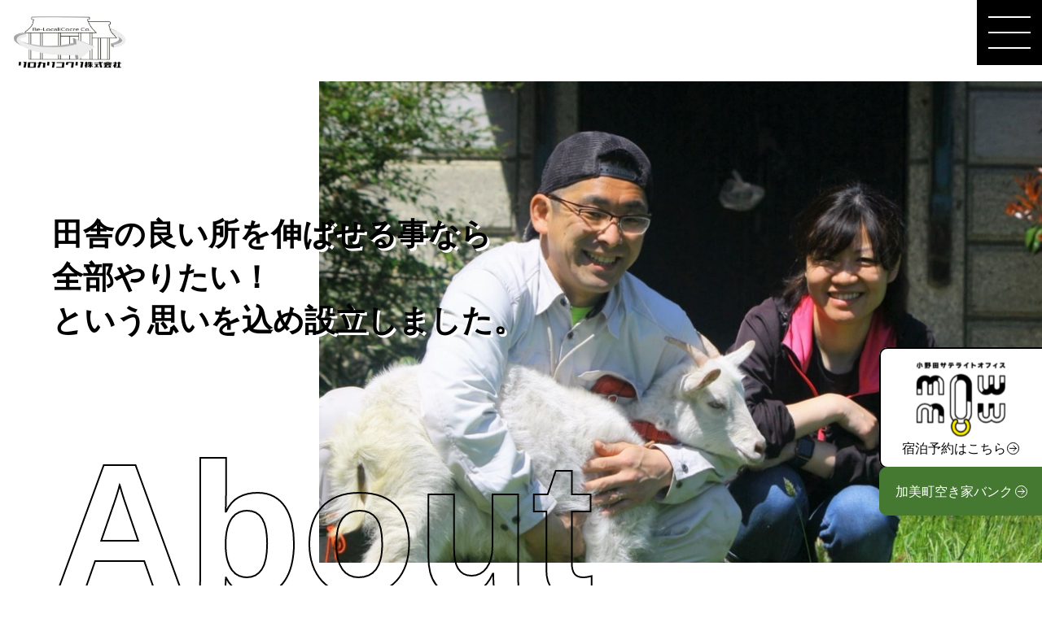

--- FILE ---
content_type: text/html; charset=UTF-8
request_url: http://re-localicocre.com/about/
body_size: 13458
content:
<!DOCTYPE html>
<html lang="ja">
<head>
    <meta charset="utf-8">
    <meta http-equiv="X-UA-Compatible" content="IE=edge">
    <meta name="format-detection" content="telephone=no">
    <meta name="viewport" content="width=device-width,initial-scale=1">
    <title></title>
    <meta name="description" content="">
    <meta property="og:title" content="">
    <meta property="og:description" content="">
    <meta property="og:site_name" content="">
    <meta property="og:url" content="">
    <meta property="og:image" content="/assets/ogp.jpg">
    <meta property="fb:app_id" content="">
    <meta property="og:locale" content="ja_JP">
    <meta property="og:type" content="website">
    <meta name="twitter:card" content="summary_large_image">
    <link rel="icon" type="image/png" href="http://re-localicocre.com/cms/wp-content/themes/relocalicocre/assets/favicon.png">
    <link rel="apple-touch-icon" href="http://re-localicocre.com/cms/wp-content/themes/relocalicocre/assets/apple-touch-icon.png" sizes="180x180">
    <link rel="stylesheet" href="https://cdn.jsdelivr.net/npm/slick-carousel@1.8.1/slick/slick-theme.min.css">
    <link rel="stylesheet" href="https://cdn.jsdelivr.net/npm/slick-carousel@1.8.1/slick/slick.min.css">
    <link rel="stylesheet" media="all" href="http://re-localicocre.com/cms/wp-content/themes/relocalicocre/assets/css/reset.css">
    <link rel="stylesheet" media="print , screen and (min-width:768px)" href="http://re-localicocre.com/cms/wp-content/themes/relocalicocre/assets/css/style_pc.css">
    <link rel="stylesheet" media="screen and (max-width:767px)" href="http://re-localicocre.com/cms/wp-content/themes/relocalicocre/assets/css/style_sp.css">
    <link rel="stylesheet" href="https://unpkg.com/scroll-hint@1.1.10/css/scroll-hint.css">
        <!-- slickのCSS -->
    <link rel="stylesheet" href="https://unpkg.com/scroll-hint@1.1.10/css/scroll-hint.css">
    <link rel="preconnect" href="https://fonts.googleapis.com">
    <link rel="preconnect" href="https://fonts.gstatic.com" crossorigin>
    <link href="https://fonts.googleapis.com/css2?family=Kaisei+Opti&display=swap" rel="stylesheet">
    
		<!-- All in One SEO 4.6.7.1 - aioseo.com -->
		<meta name="description" content="田舎の良い所を伸ばせる事なら 全部やりたい！ という思いを込め設立しました。 Aboutリロカリコクリについて" />
		<meta name="robots" content="max-image-preview:large" />
		<link rel="canonical" href="https://re-localicocre.com/about/" />
		<meta name="generator" content="All in One SEO (AIOSEO) 4.6.7.1" />

		<!-- Global site tag (gtag.js) - Google Analytics -->
<script async src="https://www.googletagmanager.com/gtag/js?id=UA-221514643-1"></script>
<script>
 window.dataLayer = window.dataLayer || [];
 function gtag(){dataLayer.push(arguments);}
 gtag('js', new Date());

 gtag('config', 'UA-221514643-1');
</script>
		<meta property="og:locale" content="ja_JP" />
		<meta property="og:site_name" content="リロカリコクリ | 地域共創における生活の地域回帰" />
		<meta property="og:type" content="article" />
		<meta property="og:title" content="リロカリコクリについて | リロカリコクリ" />
		<meta property="og:description" content="田舎の良い所を伸ばせる事なら 全部やりたい！ という思いを込め設立しました。 Aboutリロカリコクリについて" />
		<meta property="og:url" content="https://re-localicocre.com/about/" />
		<meta property="og:image" content="http://re-localicocre.com/cms/wp-content/uploads/2022/02/mv.png" />
		<meta property="og:image:width" content="770" />
		<meta property="og:image:height" content="358" />
		<meta property="article:published_time" content="2022-02-16T07:14:03+00:00" />
		<meta property="article:modified_time" content="2025-04-21T06:50:14+00:00" />
		<meta property="article:publisher" content="https://www.facebook.com/relocalicocre/" />
		<meta name="twitter:card" content="summary" />
		<meta name="twitter:title" content="リロカリコクリについて | リロカリコクリ" />
		<meta name="twitter:description" content="田舎の良い所を伸ばせる事なら 全部やりたい！ という思いを込め設立しました。 Aboutリロカリコクリについて" />
		<meta name="twitter:image" content="https://re-localicocre.com/cms/wp-content/uploads/2022/02/mv.png" />
		<script type="application/ld+json" class="aioseo-schema">
			{"@context":"https:\/\/schema.org","@graph":[{"@type":"BreadcrumbList","@id":"https:\/\/re-localicocre.com\/about\/#breadcrumblist","itemListElement":[{"@type":"ListItem","@id":"https:\/\/re-localicocre.com\/#listItem","position":1,"name":"\u5bb6","item":"https:\/\/re-localicocre.com\/","nextItem":"https:\/\/re-localicocre.com\/about\/#listItem"},{"@type":"ListItem","@id":"https:\/\/re-localicocre.com\/about\/#listItem","position":2,"name":"\u30ea\u30ed\u30ab\u30ea\u30b3\u30af\u30ea\u306b\u3064\u3044\u3066","previousItem":"https:\/\/re-localicocre.com\/#listItem"}]},{"@type":"Organization","@id":"https:\/\/re-localicocre.com\/#organization","name":"\u30ea\u30ed\u30ab\u30ea\u30b3\u30af\u30ea\u682a\u5f0f\u4f1a\u793e","description":"\u5730\u57df\u5171\u5275\u306b\u304a\u3051\u308b\u751f\u6d3b\u306e\u5730\u57df\u56de\u5e30","url":"https:\/\/re-localicocre.com\/","sameAs":["https:\/\/www.instagram.com\/re_localicocre\/"]},{"@type":"WebPage","@id":"https:\/\/re-localicocre.com\/about\/#webpage","url":"https:\/\/re-localicocre.com\/about\/","name":"\u30ea\u30ed\u30ab\u30ea\u30b3\u30af\u30ea\u306b\u3064\u3044\u3066 | \u30ea\u30ed\u30ab\u30ea\u30b3\u30af\u30ea","description":"\u7530\u820e\u306e\u826f\u3044\u6240\u3092\u4f38\u3070\u305b\u308b\u4e8b\u306a\u3089 \u5168\u90e8\u3084\u308a\u305f\u3044\uff01 \u3068\u3044\u3046\u601d\u3044\u3092\u8fbc\u3081\u8a2d\u7acb\u3057\u307e\u3057\u305f\u3002 About\u30ea\u30ed\u30ab\u30ea\u30b3\u30af\u30ea\u306b\u3064\u3044\u3066","inLanguage":"ja","isPartOf":{"@id":"https:\/\/re-localicocre.com\/#website"},"breadcrumb":{"@id":"https:\/\/re-localicocre.com\/about\/#breadcrumblist"},"datePublished":"2022-02-16T16:14:03+09:00","dateModified":"2025-04-21T15:50:14+09:00"},{"@type":"WebSite","@id":"https:\/\/re-localicocre.com\/#website","url":"https:\/\/re-localicocre.com\/","name":"\u30ea\u30ed\u30ab\u30ea\u30b3\u30af\u30ea","description":"\u5730\u57df\u5171\u5275\u306b\u304a\u3051\u308b\u751f\u6d3b\u306e\u5730\u57df\u56de\u5e30","inLanguage":"ja","publisher":{"@id":"https:\/\/re-localicocre.com\/#organization"}}]}
		</script>
		<!-- All in One SEO -->

<link rel='dns-prefetch' href='//cdn.jsdelivr.net' />
<link rel="alternate" title="oEmbed (JSON)" type="application/json+oembed" href="https://re-localicocre.com/wp-json/oembed/1.0/embed?url=https%3A%2F%2Fre-localicocre.com%2Fabout%2F" />
<link rel="alternate" title="oEmbed (XML)" type="text/xml+oembed" href="https://re-localicocre.com/wp-json/oembed/1.0/embed?url=https%3A%2F%2Fre-localicocre.com%2Fabout%2F&#038;format=xml" />
<style id='wp-img-auto-sizes-contain-inline-css' type='text/css'>
img:is([sizes=auto i],[sizes^="auto," i]){contain-intrinsic-size:3000px 1500px}
/*# sourceURL=wp-img-auto-sizes-contain-inline-css */
</style>
<style id='wp-block-library-inline-css' type='text/css'>
:root{--wp-block-synced-color:#7a00df;--wp-block-synced-color--rgb:122,0,223;--wp-bound-block-color:var(--wp-block-synced-color);--wp-editor-canvas-background:#ddd;--wp-admin-theme-color:#007cba;--wp-admin-theme-color--rgb:0,124,186;--wp-admin-theme-color-darker-10:#006ba1;--wp-admin-theme-color-darker-10--rgb:0,107,160.5;--wp-admin-theme-color-darker-20:#005a87;--wp-admin-theme-color-darker-20--rgb:0,90,135;--wp-admin-border-width-focus:2px}@media (min-resolution:192dpi){:root{--wp-admin-border-width-focus:1.5px}}.wp-element-button{cursor:pointer}:root .has-very-light-gray-background-color{background-color:#eee}:root .has-very-dark-gray-background-color{background-color:#313131}:root .has-very-light-gray-color{color:#eee}:root .has-very-dark-gray-color{color:#313131}:root .has-vivid-green-cyan-to-vivid-cyan-blue-gradient-background{background:linear-gradient(135deg,#00d084,#0693e3)}:root .has-purple-crush-gradient-background{background:linear-gradient(135deg,#34e2e4,#4721fb 50%,#ab1dfe)}:root .has-hazy-dawn-gradient-background{background:linear-gradient(135deg,#faaca8,#dad0ec)}:root .has-subdued-olive-gradient-background{background:linear-gradient(135deg,#fafae1,#67a671)}:root .has-atomic-cream-gradient-background{background:linear-gradient(135deg,#fdd79a,#004a59)}:root .has-nightshade-gradient-background{background:linear-gradient(135deg,#330968,#31cdcf)}:root .has-midnight-gradient-background{background:linear-gradient(135deg,#020381,#2874fc)}:root{--wp--preset--font-size--normal:16px;--wp--preset--font-size--huge:42px}.has-regular-font-size{font-size:1em}.has-larger-font-size{font-size:2.625em}.has-normal-font-size{font-size:var(--wp--preset--font-size--normal)}.has-huge-font-size{font-size:var(--wp--preset--font-size--huge)}.has-text-align-center{text-align:center}.has-text-align-left{text-align:left}.has-text-align-right{text-align:right}.has-fit-text{white-space:nowrap!important}#end-resizable-editor-section{display:none}.aligncenter{clear:both}.items-justified-left{justify-content:flex-start}.items-justified-center{justify-content:center}.items-justified-right{justify-content:flex-end}.items-justified-space-between{justify-content:space-between}.screen-reader-text{border:0;clip-path:inset(50%);height:1px;margin:-1px;overflow:hidden;padding:0;position:absolute;width:1px;word-wrap:normal!important}.screen-reader-text:focus{background-color:#ddd;clip-path:none;color:#444;display:block;font-size:1em;height:auto;left:5px;line-height:normal;padding:15px 23px 14px;text-decoration:none;top:5px;width:auto;z-index:100000}html :where(.has-border-color){border-style:solid}html :where([style*=border-top-color]){border-top-style:solid}html :where([style*=border-right-color]){border-right-style:solid}html :where([style*=border-bottom-color]){border-bottom-style:solid}html :where([style*=border-left-color]){border-left-style:solid}html :where([style*=border-width]){border-style:solid}html :where([style*=border-top-width]){border-top-style:solid}html :where([style*=border-right-width]){border-right-style:solid}html :where([style*=border-bottom-width]){border-bottom-style:solid}html :where([style*=border-left-width]){border-left-style:solid}html :where(img[class*=wp-image-]){height:auto;max-width:100%}:where(figure){margin:0 0 1em}html :where(.is-position-sticky){--wp-admin--admin-bar--position-offset:var(--wp-admin--admin-bar--height,0px)}@media screen and (max-width:600px){html :where(.is-position-sticky){--wp-admin--admin-bar--position-offset:0px}}

/*# sourceURL=wp-block-library-inline-css */
</style><style id='global-styles-inline-css' type='text/css'>
:root{--wp--preset--aspect-ratio--square: 1;--wp--preset--aspect-ratio--4-3: 4/3;--wp--preset--aspect-ratio--3-4: 3/4;--wp--preset--aspect-ratio--3-2: 3/2;--wp--preset--aspect-ratio--2-3: 2/3;--wp--preset--aspect-ratio--16-9: 16/9;--wp--preset--aspect-ratio--9-16: 9/16;--wp--preset--color--black: #000000;--wp--preset--color--cyan-bluish-gray: #abb8c3;--wp--preset--color--white: #ffffff;--wp--preset--color--pale-pink: #f78da7;--wp--preset--color--vivid-red: #cf2e2e;--wp--preset--color--luminous-vivid-orange: #ff6900;--wp--preset--color--luminous-vivid-amber: #fcb900;--wp--preset--color--light-green-cyan: #7bdcb5;--wp--preset--color--vivid-green-cyan: #00d084;--wp--preset--color--pale-cyan-blue: #8ed1fc;--wp--preset--color--vivid-cyan-blue: #0693e3;--wp--preset--color--vivid-purple: #9b51e0;--wp--preset--gradient--vivid-cyan-blue-to-vivid-purple: linear-gradient(135deg,rgb(6,147,227) 0%,rgb(155,81,224) 100%);--wp--preset--gradient--light-green-cyan-to-vivid-green-cyan: linear-gradient(135deg,rgb(122,220,180) 0%,rgb(0,208,130) 100%);--wp--preset--gradient--luminous-vivid-amber-to-luminous-vivid-orange: linear-gradient(135deg,rgb(252,185,0) 0%,rgb(255,105,0) 100%);--wp--preset--gradient--luminous-vivid-orange-to-vivid-red: linear-gradient(135deg,rgb(255,105,0) 0%,rgb(207,46,46) 100%);--wp--preset--gradient--very-light-gray-to-cyan-bluish-gray: linear-gradient(135deg,rgb(238,238,238) 0%,rgb(169,184,195) 100%);--wp--preset--gradient--cool-to-warm-spectrum: linear-gradient(135deg,rgb(74,234,220) 0%,rgb(151,120,209) 20%,rgb(207,42,186) 40%,rgb(238,44,130) 60%,rgb(251,105,98) 80%,rgb(254,248,76) 100%);--wp--preset--gradient--blush-light-purple: linear-gradient(135deg,rgb(255,206,236) 0%,rgb(152,150,240) 100%);--wp--preset--gradient--blush-bordeaux: linear-gradient(135deg,rgb(254,205,165) 0%,rgb(254,45,45) 50%,rgb(107,0,62) 100%);--wp--preset--gradient--luminous-dusk: linear-gradient(135deg,rgb(255,203,112) 0%,rgb(199,81,192) 50%,rgb(65,88,208) 100%);--wp--preset--gradient--pale-ocean: linear-gradient(135deg,rgb(255,245,203) 0%,rgb(182,227,212) 50%,rgb(51,167,181) 100%);--wp--preset--gradient--electric-grass: linear-gradient(135deg,rgb(202,248,128) 0%,rgb(113,206,126) 100%);--wp--preset--gradient--midnight: linear-gradient(135deg,rgb(2,3,129) 0%,rgb(40,116,252) 100%);--wp--preset--font-size--small: 13px;--wp--preset--font-size--medium: 20px;--wp--preset--font-size--large: 36px;--wp--preset--font-size--x-large: 42px;--wp--preset--spacing--20: 0.44rem;--wp--preset--spacing--30: 0.67rem;--wp--preset--spacing--40: 1rem;--wp--preset--spacing--50: 1.5rem;--wp--preset--spacing--60: 2.25rem;--wp--preset--spacing--70: 3.38rem;--wp--preset--spacing--80: 5.06rem;--wp--preset--shadow--natural: 6px 6px 9px rgba(0, 0, 0, 0.2);--wp--preset--shadow--deep: 12px 12px 50px rgba(0, 0, 0, 0.4);--wp--preset--shadow--sharp: 6px 6px 0px rgba(0, 0, 0, 0.2);--wp--preset--shadow--outlined: 6px 6px 0px -3px rgb(255, 255, 255), 6px 6px rgb(0, 0, 0);--wp--preset--shadow--crisp: 6px 6px 0px rgb(0, 0, 0);}:where(.is-layout-flex){gap: 0.5em;}:where(.is-layout-grid){gap: 0.5em;}body .is-layout-flex{display: flex;}.is-layout-flex{flex-wrap: wrap;align-items: center;}.is-layout-flex > :is(*, div){margin: 0;}body .is-layout-grid{display: grid;}.is-layout-grid > :is(*, div){margin: 0;}:where(.wp-block-columns.is-layout-flex){gap: 2em;}:where(.wp-block-columns.is-layout-grid){gap: 2em;}:where(.wp-block-post-template.is-layout-flex){gap: 1.25em;}:where(.wp-block-post-template.is-layout-grid){gap: 1.25em;}.has-black-color{color: var(--wp--preset--color--black) !important;}.has-cyan-bluish-gray-color{color: var(--wp--preset--color--cyan-bluish-gray) !important;}.has-white-color{color: var(--wp--preset--color--white) !important;}.has-pale-pink-color{color: var(--wp--preset--color--pale-pink) !important;}.has-vivid-red-color{color: var(--wp--preset--color--vivid-red) !important;}.has-luminous-vivid-orange-color{color: var(--wp--preset--color--luminous-vivid-orange) !important;}.has-luminous-vivid-amber-color{color: var(--wp--preset--color--luminous-vivid-amber) !important;}.has-light-green-cyan-color{color: var(--wp--preset--color--light-green-cyan) !important;}.has-vivid-green-cyan-color{color: var(--wp--preset--color--vivid-green-cyan) !important;}.has-pale-cyan-blue-color{color: var(--wp--preset--color--pale-cyan-blue) !important;}.has-vivid-cyan-blue-color{color: var(--wp--preset--color--vivid-cyan-blue) !important;}.has-vivid-purple-color{color: var(--wp--preset--color--vivid-purple) !important;}.has-black-background-color{background-color: var(--wp--preset--color--black) !important;}.has-cyan-bluish-gray-background-color{background-color: var(--wp--preset--color--cyan-bluish-gray) !important;}.has-white-background-color{background-color: var(--wp--preset--color--white) !important;}.has-pale-pink-background-color{background-color: var(--wp--preset--color--pale-pink) !important;}.has-vivid-red-background-color{background-color: var(--wp--preset--color--vivid-red) !important;}.has-luminous-vivid-orange-background-color{background-color: var(--wp--preset--color--luminous-vivid-orange) !important;}.has-luminous-vivid-amber-background-color{background-color: var(--wp--preset--color--luminous-vivid-amber) !important;}.has-light-green-cyan-background-color{background-color: var(--wp--preset--color--light-green-cyan) !important;}.has-vivid-green-cyan-background-color{background-color: var(--wp--preset--color--vivid-green-cyan) !important;}.has-pale-cyan-blue-background-color{background-color: var(--wp--preset--color--pale-cyan-blue) !important;}.has-vivid-cyan-blue-background-color{background-color: var(--wp--preset--color--vivid-cyan-blue) !important;}.has-vivid-purple-background-color{background-color: var(--wp--preset--color--vivid-purple) !important;}.has-black-border-color{border-color: var(--wp--preset--color--black) !important;}.has-cyan-bluish-gray-border-color{border-color: var(--wp--preset--color--cyan-bluish-gray) !important;}.has-white-border-color{border-color: var(--wp--preset--color--white) !important;}.has-pale-pink-border-color{border-color: var(--wp--preset--color--pale-pink) !important;}.has-vivid-red-border-color{border-color: var(--wp--preset--color--vivid-red) !important;}.has-luminous-vivid-orange-border-color{border-color: var(--wp--preset--color--luminous-vivid-orange) !important;}.has-luminous-vivid-amber-border-color{border-color: var(--wp--preset--color--luminous-vivid-amber) !important;}.has-light-green-cyan-border-color{border-color: var(--wp--preset--color--light-green-cyan) !important;}.has-vivid-green-cyan-border-color{border-color: var(--wp--preset--color--vivid-green-cyan) !important;}.has-pale-cyan-blue-border-color{border-color: var(--wp--preset--color--pale-cyan-blue) !important;}.has-vivid-cyan-blue-border-color{border-color: var(--wp--preset--color--vivid-cyan-blue) !important;}.has-vivid-purple-border-color{border-color: var(--wp--preset--color--vivid-purple) !important;}.has-vivid-cyan-blue-to-vivid-purple-gradient-background{background: var(--wp--preset--gradient--vivid-cyan-blue-to-vivid-purple) !important;}.has-light-green-cyan-to-vivid-green-cyan-gradient-background{background: var(--wp--preset--gradient--light-green-cyan-to-vivid-green-cyan) !important;}.has-luminous-vivid-amber-to-luminous-vivid-orange-gradient-background{background: var(--wp--preset--gradient--luminous-vivid-amber-to-luminous-vivid-orange) !important;}.has-luminous-vivid-orange-to-vivid-red-gradient-background{background: var(--wp--preset--gradient--luminous-vivid-orange-to-vivid-red) !important;}.has-very-light-gray-to-cyan-bluish-gray-gradient-background{background: var(--wp--preset--gradient--very-light-gray-to-cyan-bluish-gray) !important;}.has-cool-to-warm-spectrum-gradient-background{background: var(--wp--preset--gradient--cool-to-warm-spectrum) !important;}.has-blush-light-purple-gradient-background{background: var(--wp--preset--gradient--blush-light-purple) !important;}.has-blush-bordeaux-gradient-background{background: var(--wp--preset--gradient--blush-bordeaux) !important;}.has-luminous-dusk-gradient-background{background: var(--wp--preset--gradient--luminous-dusk) !important;}.has-pale-ocean-gradient-background{background: var(--wp--preset--gradient--pale-ocean) !important;}.has-electric-grass-gradient-background{background: var(--wp--preset--gradient--electric-grass) !important;}.has-midnight-gradient-background{background: var(--wp--preset--gradient--midnight) !important;}.has-small-font-size{font-size: var(--wp--preset--font-size--small) !important;}.has-medium-font-size{font-size: var(--wp--preset--font-size--medium) !important;}.has-large-font-size{font-size: var(--wp--preset--font-size--large) !important;}.has-x-large-font-size{font-size: var(--wp--preset--font-size--x-large) !important;}
/*# sourceURL=global-styles-inline-css */
</style>

<style id='classic-theme-styles-inline-css' type='text/css'>
/*! This file is auto-generated */
.wp-block-button__link{color:#fff;background-color:#32373c;border-radius:9999px;box-shadow:none;text-decoration:none;padding:calc(.667em + 2px) calc(1.333em + 2px);font-size:1.125em}.wp-block-file__button{background:#32373c;color:#fff;text-decoration:none}
/*# sourceURL=/wp-includes/css/classic-themes.min.css */
</style>
<link rel='stylesheet' id='contact-form-7-css' href='http://re-localicocre.com/cms/wp-content/plugins/contact-form-7/includes/css/styles.css?ver=5.9.8' type='text/css' media='all' />
<link rel='stylesheet' id='main-style-css' href='http://re-localicocre.com/cms/wp-content/themes/relocalicocre/style.css?ver=6.9' type='text/css' media='all' />
<link rel="https://api.w.org/" href="https://re-localicocre.com/wp-json/" /><link rel="alternate" title="JSON" type="application/json" href="https://re-localicocre.com/wp-json/wp/v2/pages/16" /><link rel="EditURI" type="application/rsd+xml" title="RSD" href="https://re-localicocre.com/cms/xmlrpc.php?rsd" />
<link rel='shortlink' href='https://re-localicocre.com/?p=16' />
</head><body class="body">
    <header class="header">
    <div class="inner">
        <div class="logo"><a href="/"><img src="http://re-localicocre.com/cms/wp-content/themes/relocalicocre/assets/img/top/logo.svg" alt="株式会社リロカリコクリ"></a></div>
        <nav class="header_nav">
            <ul class="nav_list">
                <li class="sp-only"><a href="/">ホーム</a></li>
                <li><a href="/about/">リロカリクリについて</a></li>
                <li><a href="/maintenance/">空き家維持管理</a></li>
                <li><a href="/agriculture/">農業販売</a></li>
                <li><a href="/mow-mow/">小野田SO Mow-Mow</a></li>
                <!-- <li><a href="/cocretei/">コクリ邸</a></li> -->
                <li><a href="/blog/">ブログ</a></li>
                <li><a href="/contact/">お問い合わせ</a></li>
            </ul>
        </nav>
        <button class="nav_button menu-trigger">
            <span></span>
            <span></span>
            <span></span>
        </button>
    </div>
</header>
        <div class="link_banner ">
    <div class="to_reserve mowmow"><a class="scroll_fade" target="_blank" rel="noopener" href="https://reserva.be/mowmow"><img class="pc-only" src="http://re-localicocre.com/cms/wp-content/themes/relocalicocre/assets/img/top/to_ reserve.svg" alt="宿泊予約はこちら"><img class="sp-only" src="http://re-localicocre.com/cms/wp-content/themes/relocalicocre/assets/img/top/to_ reserve_sp.svg" alt="宿泊予約はこちら"></a></div>
    <div class="to_reserve akiya"><a class="scroll_fade" target="_blank" rel="noopener" href="https://kami-akiyabank.com/"><img class="pc-only" src="http://re-localicocre.com/cms/wp-content/themes/relocalicocre/assets/img/top/to_akiya.svg" alt="空き家バンクはこちら"><img class="sp-only" src="http://re-localicocre.com/cms/wp-content/themes/relocalicocre/assets/img/top/to_akiya_sp.svg" alt="空き家バンクはこちら"></a></div>
</div>            <main class="main about_main">
    <section class="block_about_mv">
        <div class="inner">
            <div class="l_wrap">
                <p class="catch">田舎の良い所を伸ばせる事なら<br>
                    全部やりたい！<br>
                    という思いを込め設立しました。</p>
                <h2 class="about_mv_title">
                    <span class="en">About</span><span class="ja">リロカリコクリについて</span>
                </h2>
            </div>
            <div class="r_wrap">
                <img decoding="async" src="https://re-localicocre.com/cms/wp-content/uploads/2022/02/about_mv.jpg"
                    alt="リロカリコクリについて">
            </div>
        </div>
    </section>
    <nav class="bread">
        <ul class="bread_list">
            <li><a href="/">ホーム</a></li>
            <li>リロカリコクリについて</li>
        </ul>
    </nav>
    <section class="block_greeting">
        <div class="inner">
            <h3 class="greeting_title">代表挨拶</h3>
            <div class="block_wrap">
                <p class="text">
                    当社は2021年1月、「地域で創り地域に暮らす」を合言葉として、<br>
                    【空家の維持・管理、利活用】【移住定住促進】<br>
                    【地場産品商品開発】【農業を主軸とした地域貢献・振興】<br>
                    地域課題解決に関わるあらゆる事業を担える会社を目指し設立しました。
                </p>

            </div>
            <div class="block_wrap">
                <p class="text">私は2018年5月に東京から宮城県加美町へ移住しました。<br>
                    妻と2人猫2匹とともに、田舎暮らしにあこがれ一念発起した37歳の春です。<br>
                    移住するにあたり困ったことは2つ、<br>
                    「仕事」と「住まい」です。<br>
                    行政の方との繋がりで「仕事」は夫婦_ともにすぐ決めることができました。<br>
                    問題は「住まい」です。</p>
                <p class="text">私たちは古民家一軒家への移住を希望していましたが、すぐに住める条件に合った物件がないということでアパートに住むことになりました。<br>
                    しかし、いざ街中を見てみると空き家がたくさん。<br>
                    地域の方とお話ししても、そこかしこにあるというのに、なかなか転入受け入れにつながっていないということがわかりました。<br>
                    行政の運営している空き家バンクにはいくつか物件が掲載されているものの、登録物件数も少なく条件に合う物件はありませんでした。<br>
                    もちろん不動産業者が賃貸・販売している物件もありましたが、新築物件が多く、条件に合う値段相応の古民家物件はなかなか見つかりませんでした。</p>
                <p class="text">田舎暮らしはそんなにあまくはないのか…と諦めつつあった移住して1年半後、私たちは運よく紹介していただいた空き家に転居することができました。<br>
                    その物件は空き家バンクにも登録されておらず、不動産業者でも販売されていない、地域の方に紹介された物件でした。</p>
                <p class="text">
                    私たち夫婦は現在新しく猫1匹、ヤギ1頭を家族に加え、田舎で起業し、当時夢見た生活を実現しています。<br>
                    きっと私たちと同様に、地方に移住し充実した生活を送りながら働ける環境を作りたい方は多くいらっしゃると思います。</p>
                <p class="text">当社はそんな方たちの夢の実現をサポートする会社です。<br>
                    もちろん共に働く社員もその一人であると考えています。</p>
                <p class="text">確かに田舎暮らしは思っているほど甘くはありません。<br>
                    ですが想像よりもずっと不便でもありません。</p>
                <p class="text">今後さらなるICT<br class="sp-only">
                    「Information and Communication Technology<br class="sp-only">
                    （情報通信技術）」の発展により、諦めていた生活スタイルを改革していく世の中が広がっていくことは間違いありません。</p>
                <p class="text">私たちが地域や空き家所有者との架け橋となり、空き家物件の活用をサポートさせていただきます。</p>
                <p class="text">どうか私たちに、10年後、20年後につながる生活のお手伝いをさせてください。</p>
            </div>
            <div class="block_wrap">
                <p class="text">
                    人口減少が進み、今やどの地域でも課題となっている空き家問題。</p>
                <p class="text">
                    空き家は放置しておくとその土地家屋に限らず、地域全体の景観を損なうばかりでなく、害獣の住み着き害虫の発生による衛生面への問題や、倒壊事故などの安全性への問題、さらには防犯面にも影響を及ぼします。
                </p>
                <p class="text">
                    2015年2月に全面施行された空き家対策特別措置法では、管理が適切に行われていないと判断された物件の持ち主に対し、自治体より特定空家として指定を行うことができるようになりました。<br>
                    特定空家に指定された場合、適正な管理の指導や状況改善促しなどの勧告に留まらず、命令として行われることもあり、税制上の特例解除や解体費用請求まで発展する事例も発生しています。
                </p>
                <p class="text">物件には一件一件、そこで暮らしていた方一人一人の、唯一無二の歴史や思い出が詰まっています。<br>
                    空き家物件と一括りにせず、住まわなくなる前から適切に維持・管理し利活用していくことで今一度本来の「住まい」としての機能を取り戻すことができるのではないでしょうか。</p>
                <p class="text">
                    近年では新型コロナウイルス感染症の流行に伴い、都市部一極集中型社会の危機感と懸念が地方移住への動きに拍車をかけています。<br>
                    テレワークの導入やサテライトオフィスへの展開など業務形態を移行している企業も少なくはありません。</p>
                <p class="text">反面、地方にとって過疎化と並び空き家の増加は深刻な問題となっています。<br>
                    適切な維持管理を行い、リノベーションすることで、十分に住居や店舗、オフィス等として利活用できる物件が、放置され安全性や町の景観の悪化にも影響を及ぼしているのも現実です。</p>
                <p class="text">私は3年間、加美町地域おこし協力隊として加美町で生活をしてきました。<br>
                    地域住民との交流、町での業務を行う中で、様々な課題に直面し、自身がどのようにこの街に貢献できるか、空き家再生を主とした事業を軸に、空き家バンクの活用、移住者受け入れを進めることで、「都市部の一極集中化」「地方の過疎化」それぞれの問題解決に繋がるのではないかと至りました。
                </p>
                <p class="text">加美町から始まる空き家対策を主軸とした社会問題解決に取り組み、ストック型社会の実現を目指します。
                </p>
            </div>
            <div class="block_wrap about_profile">
                <a href="https://olive061442.studio.site/">
                    <div class="img_wrap"><img decoding="async" src="https://re-localicocre.com/cms/wp-content/uploads/2025/04/about_profile.jpg" alt=""></div>
                    <div class="link_wrap"><span>代表の大切にしている思いはこちらから</span></div>
                </a>
            </div>
        </div>
    </section>
    <section class="block_history">
        <div class="inner">
            <h3 class="history_title">沿革</h3>
            <dl class="area_text">
                <div class="area_inner">
                    <div class="col_wrap">
                        <dt>2021年1月</dt>
                        <dd>宮城県加美町にリロカリコクリ株式会社を設立。資本金200万円</dd>
                    </div>
                    <div class="col_wrap">
                        <dt>2021年4月</dt>
                        <dd>事業開始</dd>
                    </div>
                    <div class="col_wrap">
                        <dt>2021年6月</dt>
                        <dd>加美町、株式会社巻組、株式会社あわえ、株式会社七十七銀行、弊社による「加美町地方創生テレワーク推進に関する協定（ビーハイブコンソーシアム）」を締結</dd>
                    </div>
                    <div class="col_wrap">
                        <dt>2021年8月</dt>
                        <dd>旧牛舎を活用した循環型サテライトオフィスリノベーション工事着工<br>令和３年度加美町空家実態調査業務受託</dd>
                    </div>
                    <div class="col_wrap">
                        <dt>2021年10月</dt>
                        <dd>令和3年度加美町空き家バンク運営業務受託継続</dd>
                    </div>
                    <div class="col_wrap">
                        <dt>2021年12月</dt>
                        <dd>小野田サテライトオフィスMow-Mow竣工、事務スペースプレオープン<br>石焼き三度加熱「加美蜜芋」販売開始</dd>
                    </div>
                    <div class="col_wrap">
                        <dt>2022年2月</dt>
                        <dd>旅館業取得に伴い、小野田サテライトオフィスMow-Mow宿泊スペース含む全面プレオープン<br>加美町空き家バンクWEBページをリニューアルし公開、空き家相談窓口開設</dd>
                    </div>
                    <div class="col_wrap">
                        <dt>2022年3月</dt>
                        <dd>小野田サテライトオフィスMow-Mowオープン</dd>
                    </div>
                    <div class="col_wrap">
                        <dt>2022年11月</dt>
                        <dd>コクリ邸オープン</dd>
                    </div>
                    <div class="col_wrap">
                        <dt>2023年1月</dt>
                        <dd>食品加工場設置・菓子製造業営業許可取得</dd>
                    </div>
                    <div class="col_wrap">
                        <dt>2024年8月</dt>
                        <dd>コクリ邸クローズ</dd>
                    </div>
                </div>
            </dl>
        </div>
    </section>
    <section class="block_company">
        <div class="inner">
            <div class="area_img"><img decoding="async"
                    src="https://re-localicocre.com/cms/wp-content/uploads/2022/02/about_img.jpg"
                    alt="リロカリコクリ"></div>
            <dl class="area_text">
                <div class="area_inner">
                    <div class="col_wrap">
                        <dt>会社名</dt>
                        <dd>リロカリコクリ株式会社</dd>
                    </div>
                    <div class="col_wrap">
                        <dt>創立</dt>
                        <dd>2021年1月21日</dd>
                    </div>
                    <div class="col_wrap">
                        <dt>代表者</dt>
                        <dd>代表取締役 米津 岳</dd>
                    </div>
                    <div class="col_wrap">
                        <dt>顧問税理士</dt>
                        <dd>税理士 成田章太郎事務所 成田 章太郎</dd>
                    </div>
                    <div class="col_wrap">
                        <dt>取引銀行</dt>
                        <dd>七十七銀行中新田支店<br>仙台銀行中新田支店</dd>
                    </div>
                    <div class="col_wrap">
                        <dt>住所</dt>
                        <dd>〒981-4351<br>宮城県加美郡加美町字南小路一番13番地1</dd>
                    </div>
                    <div class="col_wrap">
                        <dt>TEL</dt>
                        <dd>070-1140-4415</dd>
                    </div>
                    <div class="col_wrap">
                        <dt>Mail</dt>
                        <dd>info@re-localicocre.com</dd>
                    </div>
                    <div class="col_wrap">
                        <dt>HP</dt>
                        <dd>https://re-localicocre.com</dd>
                    </div>
                    <div class="col_wrap">
                        <dt>資本金</dt>
                        <dd>200万円</dd>
                    </div>
                    <div class="col_wrap">
                        <dt>従業員数</dt>
                        <dd>4名</dd>
                    </div>
                    <div class="col_wrap">
                        <dt>事業内容</dt>
                        <dd>空き家維持・管理、利活用相談窓口<br>民泊、シェアオフィス、テレワーク受入<br>移住定住促進関連事業企画・実施<br>地場産品商品開発<br>農産物の生産・流通・販売 等
                        </dd>
                    </div>
                </div>
            </dl>
        </div>
    </section>
</main>            <section class="block_contact section">
    <div class="block_2col">
        <ul class="area_text">
            <li><a target="_brank" rel="noopener" href="https://www.instagram.com/re_localicocre/"><span>リロカリコクリ株式会社</span><span class="account">@re_localicocre</span></a></li>
            <li><a target="_brank" rel="noopener" href="https://www.instagram.com/onoda.so.mow_mow/"><span>小野田サテライトオフィスMow-Mow</span><span class="account">@onoda.so.mow_mow</span></a>
            </li>
            <!-- <li><a target="_brank" rel="noopener" href="https://www.instagram.com/cocretei2022/"><span>コクリ邸</span><span class="account">@cocretei2022</span></a>
            </li> -->
            <li><a target="_brank" rel="noopener" href="https://www.instagram.com/gyonezu/"><span>代表取締役 米津岳</span><span class="account">@gyonezu</span></a></li>
        </ul>
        <ul class="area_link">
            <li>
                <a href="/contact/">
                    <span class="en">Contact</span>
                    <span class="ja">お気軽にお問い合わせください</span>
                </a>
            </li>
            <li>
                <a href="http://re-localicocre.com/cms/wp-content/themes/relocalicocre/assets/pdf/mow-mow_pamphlet.pdf">
                    <span class="en">Pamphlet</span>
                    <span class="ja">Mow-Mowのパンフレットはこちら</span>
                </a>
            </li>
        </ul>
    </div>
</section>
    <footer class="footer">
    <div class="inner">
        <div class="area_logo">
            <div class="logo"><a href="/"><img src="http://re-localicocre.com/cms/wp-content/themes/relocalicocre/assets/img/top/logo.svg" alt="リロカリコクリ株式会社"></a></div>
            <p class="text">リロカリコクリ株式会社</p>
            <address class="address">〒981-4351<br>宮城県加美郡加美町南小路一番13-1</address>
            <p class="text">mail. info@re-localicocre.com<br>tel. 050-1379-7343<br>fax. 0229-87-5548<br>url. https://re-localicocre.com/</p>
            <small>Copyright re-localicocre inc. All rights reserved.</small>
        </div>
        <nav class="footer_nav pc-only">
            <ul class="nav_list">
                <li>
                    <h3 class="nav_title">About</h3>
                    <p class="text"><a class="bgleft" href="/about/"><span>リロカリコクリについて</span></a></p>
                </li>
                <li>
                    <h3 class="nav_title">Service</h3>
                    <ul class="inner_list">
                        <li>
                            <p class="text"><a class="bgleft" href="/maintenance/"><span>空き家維持管理</a></p>
                        </li>
                        <li>
                            <p class="text"><a class="bgleft" href="/agriculture/"><span>コクリ農園</span></a></p>
                        </li>
                        <li>
                            <p class="text"><a class="bgleft" href="/mow-mow/"><span>小野田SO Mow-Mow</span></a></p>
                        </li>
                        <!-- <li><p class="text"><a class="bgleft" href="/cocretei/"><span>コクリ邸</span></a></p></li> -->
                    </ul>
                </li>
                <li>
                    <h3 class="nav_title">Blog</h3>
                    <p class="text"><a class="bgleft" href="/blog/"><span>ブログ</span></a></p>
                </li>
                <li>
                    <h3 class="nav_title">Contact</h3>
                    <p class="text"><a class="bgleft" href="/contact/"><span>お問い合わせ</span></a></p>
                    <p class="text"><a class="bgleft" href="/privacy/"><span>プライバシーポリシー</span></a></p>
                </li>
            </ul>
        </nav>
    </div>
    <div id="pagetop" class="scroll_fade"><a class="arrow_top" href="#"></a></div>
</footer>
<!-- <script>window.jQuery || document.write('<script src="http://re-localicocre.com/cms/wp-content/themes/relocalicocre/assets/js/jquery-3.3.1.min.js"><\/script>')</script> -->
<script src="https://unpkg.com/scroll-hint@1.1.10/js/scroll-hint.js"></script>
<script src="https://ajax.googleapis.com/ajax/libs/jquery/3.6.0/jquery.min.js"></script>
<script type="text/javascript" src="https://cdn.jsdelivr.net/npm/slick-carousel@1.8.1/slick/slick.min.js"></script>
<script src="http://re-localicocre.com/cms/wp-content/themes/relocalicocre/assets/js/common.js"></script>
<script type="speculationrules">
{"prefetch":[{"source":"document","where":{"and":[{"href_matches":"/*"},{"not":{"href_matches":["/cms/wp-*.php","/cms/wp-admin/*","/cms/wp-content/uploads/*","/cms/wp-content/*","/cms/wp-content/plugins/*","/cms/wp-content/themes/relocalicocre/*","/*\\?(.+)"]}},{"not":{"selector_matches":"a[rel~=\"nofollow\"]"}},{"not":{"selector_matches":".no-prefetch, .no-prefetch a"}}]},"eagerness":"conservative"}]}
</script>
<script type="text/javascript" src="http://re-localicocre.com/cms/wp-includes/js/dist/hooks.min.js?ver=dd5603f07f9220ed27f1" id="wp-hooks-js"></script>
<script type="text/javascript" src="http://re-localicocre.com/cms/wp-includes/js/dist/i18n.min.js?ver=c26c3dc7bed366793375" id="wp-i18n-js"></script>
<script type="text/javascript" id="wp-i18n-js-after">
/* <![CDATA[ */
wp.i18n.setLocaleData( { 'text direction\u0004ltr': [ 'ltr' ] } );
//# sourceURL=wp-i18n-js-after
/* ]]> */
</script>
<script type="text/javascript" src="http://re-localicocre.com/cms/wp-content/plugins/contact-form-7/includes/swv/js/index.js?ver=5.9.8" id="swv-js"></script>
<script type="text/javascript" id="contact-form-7-js-extra">
/* <![CDATA[ */
var wpcf7 = {"api":{"root":"https://re-localicocre.com/wp-json/","namespace":"contact-form-7/v1"}};
//# sourceURL=contact-form-7-js-extra
/* ]]> */
</script>
<script type="text/javascript" id="contact-form-7-js-translations">
/* <![CDATA[ */
( function( domain, translations ) {
	var localeData = translations.locale_data[ domain ] || translations.locale_data.messages;
	localeData[""].domain = domain;
	wp.i18n.setLocaleData( localeData, domain );
} )( "contact-form-7", {"translation-revision-date":"2024-07-17 08:16:16+0000","generator":"GlotPress\/4.0.1","domain":"messages","locale_data":{"messages":{"":{"domain":"messages","plural-forms":"nplurals=1; plural=0;","lang":"ja_JP"},"This contact form is placed in the wrong place.":["\u3053\u306e\u30b3\u30f3\u30bf\u30af\u30c8\u30d5\u30a9\u30fc\u30e0\u306f\u9593\u9055\u3063\u305f\u4f4d\u7f6e\u306b\u7f6e\u304b\u308c\u3066\u3044\u307e\u3059\u3002"],"Error:":["\u30a8\u30e9\u30fc:"]}},"comment":{"reference":"includes\/js\/index.js"}} );
//# sourceURL=contact-form-7-js-translations
/* ]]> */
</script>
<script type="text/javascript" src="http://re-localicocre.com/cms/wp-content/plugins/contact-form-7/includes/js/index.js?ver=5.9.8" id="contact-form-7-js"></script>
<script type="text/javascript" id="wp_slimstat-js-extra">
/* <![CDATA[ */
var SlimStatParams = {"ajaxurl":"https://re-localicocre.com/cms/wp-admin/admin-ajax.php","baseurl":"/","dnt":"noslimstat,ab-item","ci":"YTozOntzOjEyOiJjb250ZW50X3R5cGUiO3M6NDoicGFnZSI7czoxMDoiY29udGVudF9pZCI7aToxNjtzOjY6ImF1dGhvciI7czoxNToiQHJlLWxvY2FsaWNvY3JlIjt9.df7fa5710dce206ada63f45c54936424"};
//# sourceURL=wp_slimstat-js-extra
/* ]]> */
</script>
<script defer type="text/javascript" src="https://cdn.jsdelivr.net/wp/wp-slimstat/tags/5.2.4/wp-slimstat.min.js" id="wp_slimstat-js"></script>
<script type="text/javascript" src="https://www.google.com/recaptcha/api.js?render=6Ldcz_skAAAAAKphE9856E_UUFsr-wZPYE_bsI3B&amp;ver=3.0" id="google-recaptcha-js"></script>
<script type="text/javascript" src="http://re-localicocre.com/cms/wp-includes/js/dist/vendor/wp-polyfill.min.js?ver=3.15.0" id="wp-polyfill-js"></script>
<script type="text/javascript" id="wpcf7-recaptcha-js-extra">
/* <![CDATA[ */
var wpcf7_recaptcha = {"sitekey":"6Ldcz_skAAAAAKphE9856E_UUFsr-wZPYE_bsI3B","actions":{"homepage":"homepage","contactform":"contactform"}};
//# sourceURL=wpcf7-recaptcha-js-extra
/* ]]> */
</script>
<script type="text/javascript" src="http://re-localicocre.com/cms/wp-content/plugins/contact-form-7/modules/recaptcha/index.js?ver=5.9.8" id="wpcf7-recaptcha-js"></script>
</body>
</html>

--- FILE ---
content_type: text/html; charset=utf-8
request_url: https://www.google.com/recaptcha/api2/anchor?ar=1&k=6Ldcz_skAAAAAKphE9856E_UUFsr-wZPYE_bsI3B&co=aHR0cDovL3JlLWxvY2FsaWNvY3JlLmNvbTo4MA..&hl=en&v=PoyoqOPhxBO7pBk68S4YbpHZ&size=invisible&anchor-ms=20000&execute-ms=30000&cb=3mjj2hb0iuyt
body_size: 48838
content:
<!DOCTYPE HTML><html dir="ltr" lang="en"><head><meta http-equiv="Content-Type" content="text/html; charset=UTF-8">
<meta http-equiv="X-UA-Compatible" content="IE=edge">
<title>reCAPTCHA</title>
<style type="text/css">
/* cyrillic-ext */
@font-face {
  font-family: 'Roboto';
  font-style: normal;
  font-weight: 400;
  font-stretch: 100%;
  src: url(//fonts.gstatic.com/s/roboto/v48/KFO7CnqEu92Fr1ME7kSn66aGLdTylUAMa3GUBHMdazTgWw.woff2) format('woff2');
  unicode-range: U+0460-052F, U+1C80-1C8A, U+20B4, U+2DE0-2DFF, U+A640-A69F, U+FE2E-FE2F;
}
/* cyrillic */
@font-face {
  font-family: 'Roboto';
  font-style: normal;
  font-weight: 400;
  font-stretch: 100%;
  src: url(//fonts.gstatic.com/s/roboto/v48/KFO7CnqEu92Fr1ME7kSn66aGLdTylUAMa3iUBHMdazTgWw.woff2) format('woff2');
  unicode-range: U+0301, U+0400-045F, U+0490-0491, U+04B0-04B1, U+2116;
}
/* greek-ext */
@font-face {
  font-family: 'Roboto';
  font-style: normal;
  font-weight: 400;
  font-stretch: 100%;
  src: url(//fonts.gstatic.com/s/roboto/v48/KFO7CnqEu92Fr1ME7kSn66aGLdTylUAMa3CUBHMdazTgWw.woff2) format('woff2');
  unicode-range: U+1F00-1FFF;
}
/* greek */
@font-face {
  font-family: 'Roboto';
  font-style: normal;
  font-weight: 400;
  font-stretch: 100%;
  src: url(//fonts.gstatic.com/s/roboto/v48/KFO7CnqEu92Fr1ME7kSn66aGLdTylUAMa3-UBHMdazTgWw.woff2) format('woff2');
  unicode-range: U+0370-0377, U+037A-037F, U+0384-038A, U+038C, U+038E-03A1, U+03A3-03FF;
}
/* math */
@font-face {
  font-family: 'Roboto';
  font-style: normal;
  font-weight: 400;
  font-stretch: 100%;
  src: url(//fonts.gstatic.com/s/roboto/v48/KFO7CnqEu92Fr1ME7kSn66aGLdTylUAMawCUBHMdazTgWw.woff2) format('woff2');
  unicode-range: U+0302-0303, U+0305, U+0307-0308, U+0310, U+0312, U+0315, U+031A, U+0326-0327, U+032C, U+032F-0330, U+0332-0333, U+0338, U+033A, U+0346, U+034D, U+0391-03A1, U+03A3-03A9, U+03B1-03C9, U+03D1, U+03D5-03D6, U+03F0-03F1, U+03F4-03F5, U+2016-2017, U+2034-2038, U+203C, U+2040, U+2043, U+2047, U+2050, U+2057, U+205F, U+2070-2071, U+2074-208E, U+2090-209C, U+20D0-20DC, U+20E1, U+20E5-20EF, U+2100-2112, U+2114-2115, U+2117-2121, U+2123-214F, U+2190, U+2192, U+2194-21AE, U+21B0-21E5, U+21F1-21F2, U+21F4-2211, U+2213-2214, U+2216-22FF, U+2308-230B, U+2310, U+2319, U+231C-2321, U+2336-237A, U+237C, U+2395, U+239B-23B7, U+23D0, U+23DC-23E1, U+2474-2475, U+25AF, U+25B3, U+25B7, U+25BD, U+25C1, U+25CA, U+25CC, U+25FB, U+266D-266F, U+27C0-27FF, U+2900-2AFF, U+2B0E-2B11, U+2B30-2B4C, U+2BFE, U+3030, U+FF5B, U+FF5D, U+1D400-1D7FF, U+1EE00-1EEFF;
}
/* symbols */
@font-face {
  font-family: 'Roboto';
  font-style: normal;
  font-weight: 400;
  font-stretch: 100%;
  src: url(//fonts.gstatic.com/s/roboto/v48/KFO7CnqEu92Fr1ME7kSn66aGLdTylUAMaxKUBHMdazTgWw.woff2) format('woff2');
  unicode-range: U+0001-000C, U+000E-001F, U+007F-009F, U+20DD-20E0, U+20E2-20E4, U+2150-218F, U+2190, U+2192, U+2194-2199, U+21AF, U+21E6-21F0, U+21F3, U+2218-2219, U+2299, U+22C4-22C6, U+2300-243F, U+2440-244A, U+2460-24FF, U+25A0-27BF, U+2800-28FF, U+2921-2922, U+2981, U+29BF, U+29EB, U+2B00-2BFF, U+4DC0-4DFF, U+FFF9-FFFB, U+10140-1018E, U+10190-1019C, U+101A0, U+101D0-101FD, U+102E0-102FB, U+10E60-10E7E, U+1D2C0-1D2D3, U+1D2E0-1D37F, U+1F000-1F0FF, U+1F100-1F1AD, U+1F1E6-1F1FF, U+1F30D-1F30F, U+1F315, U+1F31C, U+1F31E, U+1F320-1F32C, U+1F336, U+1F378, U+1F37D, U+1F382, U+1F393-1F39F, U+1F3A7-1F3A8, U+1F3AC-1F3AF, U+1F3C2, U+1F3C4-1F3C6, U+1F3CA-1F3CE, U+1F3D4-1F3E0, U+1F3ED, U+1F3F1-1F3F3, U+1F3F5-1F3F7, U+1F408, U+1F415, U+1F41F, U+1F426, U+1F43F, U+1F441-1F442, U+1F444, U+1F446-1F449, U+1F44C-1F44E, U+1F453, U+1F46A, U+1F47D, U+1F4A3, U+1F4B0, U+1F4B3, U+1F4B9, U+1F4BB, U+1F4BF, U+1F4C8-1F4CB, U+1F4D6, U+1F4DA, U+1F4DF, U+1F4E3-1F4E6, U+1F4EA-1F4ED, U+1F4F7, U+1F4F9-1F4FB, U+1F4FD-1F4FE, U+1F503, U+1F507-1F50B, U+1F50D, U+1F512-1F513, U+1F53E-1F54A, U+1F54F-1F5FA, U+1F610, U+1F650-1F67F, U+1F687, U+1F68D, U+1F691, U+1F694, U+1F698, U+1F6AD, U+1F6B2, U+1F6B9-1F6BA, U+1F6BC, U+1F6C6-1F6CF, U+1F6D3-1F6D7, U+1F6E0-1F6EA, U+1F6F0-1F6F3, U+1F6F7-1F6FC, U+1F700-1F7FF, U+1F800-1F80B, U+1F810-1F847, U+1F850-1F859, U+1F860-1F887, U+1F890-1F8AD, U+1F8B0-1F8BB, U+1F8C0-1F8C1, U+1F900-1F90B, U+1F93B, U+1F946, U+1F984, U+1F996, U+1F9E9, U+1FA00-1FA6F, U+1FA70-1FA7C, U+1FA80-1FA89, U+1FA8F-1FAC6, U+1FACE-1FADC, U+1FADF-1FAE9, U+1FAF0-1FAF8, U+1FB00-1FBFF;
}
/* vietnamese */
@font-face {
  font-family: 'Roboto';
  font-style: normal;
  font-weight: 400;
  font-stretch: 100%;
  src: url(//fonts.gstatic.com/s/roboto/v48/KFO7CnqEu92Fr1ME7kSn66aGLdTylUAMa3OUBHMdazTgWw.woff2) format('woff2');
  unicode-range: U+0102-0103, U+0110-0111, U+0128-0129, U+0168-0169, U+01A0-01A1, U+01AF-01B0, U+0300-0301, U+0303-0304, U+0308-0309, U+0323, U+0329, U+1EA0-1EF9, U+20AB;
}
/* latin-ext */
@font-face {
  font-family: 'Roboto';
  font-style: normal;
  font-weight: 400;
  font-stretch: 100%;
  src: url(//fonts.gstatic.com/s/roboto/v48/KFO7CnqEu92Fr1ME7kSn66aGLdTylUAMa3KUBHMdazTgWw.woff2) format('woff2');
  unicode-range: U+0100-02BA, U+02BD-02C5, U+02C7-02CC, U+02CE-02D7, U+02DD-02FF, U+0304, U+0308, U+0329, U+1D00-1DBF, U+1E00-1E9F, U+1EF2-1EFF, U+2020, U+20A0-20AB, U+20AD-20C0, U+2113, U+2C60-2C7F, U+A720-A7FF;
}
/* latin */
@font-face {
  font-family: 'Roboto';
  font-style: normal;
  font-weight: 400;
  font-stretch: 100%;
  src: url(//fonts.gstatic.com/s/roboto/v48/KFO7CnqEu92Fr1ME7kSn66aGLdTylUAMa3yUBHMdazQ.woff2) format('woff2');
  unicode-range: U+0000-00FF, U+0131, U+0152-0153, U+02BB-02BC, U+02C6, U+02DA, U+02DC, U+0304, U+0308, U+0329, U+2000-206F, U+20AC, U+2122, U+2191, U+2193, U+2212, U+2215, U+FEFF, U+FFFD;
}
/* cyrillic-ext */
@font-face {
  font-family: 'Roboto';
  font-style: normal;
  font-weight: 500;
  font-stretch: 100%;
  src: url(//fonts.gstatic.com/s/roboto/v48/KFO7CnqEu92Fr1ME7kSn66aGLdTylUAMa3GUBHMdazTgWw.woff2) format('woff2');
  unicode-range: U+0460-052F, U+1C80-1C8A, U+20B4, U+2DE0-2DFF, U+A640-A69F, U+FE2E-FE2F;
}
/* cyrillic */
@font-face {
  font-family: 'Roboto';
  font-style: normal;
  font-weight: 500;
  font-stretch: 100%;
  src: url(//fonts.gstatic.com/s/roboto/v48/KFO7CnqEu92Fr1ME7kSn66aGLdTylUAMa3iUBHMdazTgWw.woff2) format('woff2');
  unicode-range: U+0301, U+0400-045F, U+0490-0491, U+04B0-04B1, U+2116;
}
/* greek-ext */
@font-face {
  font-family: 'Roboto';
  font-style: normal;
  font-weight: 500;
  font-stretch: 100%;
  src: url(//fonts.gstatic.com/s/roboto/v48/KFO7CnqEu92Fr1ME7kSn66aGLdTylUAMa3CUBHMdazTgWw.woff2) format('woff2');
  unicode-range: U+1F00-1FFF;
}
/* greek */
@font-face {
  font-family: 'Roboto';
  font-style: normal;
  font-weight: 500;
  font-stretch: 100%;
  src: url(//fonts.gstatic.com/s/roboto/v48/KFO7CnqEu92Fr1ME7kSn66aGLdTylUAMa3-UBHMdazTgWw.woff2) format('woff2');
  unicode-range: U+0370-0377, U+037A-037F, U+0384-038A, U+038C, U+038E-03A1, U+03A3-03FF;
}
/* math */
@font-face {
  font-family: 'Roboto';
  font-style: normal;
  font-weight: 500;
  font-stretch: 100%;
  src: url(//fonts.gstatic.com/s/roboto/v48/KFO7CnqEu92Fr1ME7kSn66aGLdTylUAMawCUBHMdazTgWw.woff2) format('woff2');
  unicode-range: U+0302-0303, U+0305, U+0307-0308, U+0310, U+0312, U+0315, U+031A, U+0326-0327, U+032C, U+032F-0330, U+0332-0333, U+0338, U+033A, U+0346, U+034D, U+0391-03A1, U+03A3-03A9, U+03B1-03C9, U+03D1, U+03D5-03D6, U+03F0-03F1, U+03F4-03F5, U+2016-2017, U+2034-2038, U+203C, U+2040, U+2043, U+2047, U+2050, U+2057, U+205F, U+2070-2071, U+2074-208E, U+2090-209C, U+20D0-20DC, U+20E1, U+20E5-20EF, U+2100-2112, U+2114-2115, U+2117-2121, U+2123-214F, U+2190, U+2192, U+2194-21AE, U+21B0-21E5, U+21F1-21F2, U+21F4-2211, U+2213-2214, U+2216-22FF, U+2308-230B, U+2310, U+2319, U+231C-2321, U+2336-237A, U+237C, U+2395, U+239B-23B7, U+23D0, U+23DC-23E1, U+2474-2475, U+25AF, U+25B3, U+25B7, U+25BD, U+25C1, U+25CA, U+25CC, U+25FB, U+266D-266F, U+27C0-27FF, U+2900-2AFF, U+2B0E-2B11, U+2B30-2B4C, U+2BFE, U+3030, U+FF5B, U+FF5D, U+1D400-1D7FF, U+1EE00-1EEFF;
}
/* symbols */
@font-face {
  font-family: 'Roboto';
  font-style: normal;
  font-weight: 500;
  font-stretch: 100%;
  src: url(//fonts.gstatic.com/s/roboto/v48/KFO7CnqEu92Fr1ME7kSn66aGLdTylUAMaxKUBHMdazTgWw.woff2) format('woff2');
  unicode-range: U+0001-000C, U+000E-001F, U+007F-009F, U+20DD-20E0, U+20E2-20E4, U+2150-218F, U+2190, U+2192, U+2194-2199, U+21AF, U+21E6-21F0, U+21F3, U+2218-2219, U+2299, U+22C4-22C6, U+2300-243F, U+2440-244A, U+2460-24FF, U+25A0-27BF, U+2800-28FF, U+2921-2922, U+2981, U+29BF, U+29EB, U+2B00-2BFF, U+4DC0-4DFF, U+FFF9-FFFB, U+10140-1018E, U+10190-1019C, U+101A0, U+101D0-101FD, U+102E0-102FB, U+10E60-10E7E, U+1D2C0-1D2D3, U+1D2E0-1D37F, U+1F000-1F0FF, U+1F100-1F1AD, U+1F1E6-1F1FF, U+1F30D-1F30F, U+1F315, U+1F31C, U+1F31E, U+1F320-1F32C, U+1F336, U+1F378, U+1F37D, U+1F382, U+1F393-1F39F, U+1F3A7-1F3A8, U+1F3AC-1F3AF, U+1F3C2, U+1F3C4-1F3C6, U+1F3CA-1F3CE, U+1F3D4-1F3E0, U+1F3ED, U+1F3F1-1F3F3, U+1F3F5-1F3F7, U+1F408, U+1F415, U+1F41F, U+1F426, U+1F43F, U+1F441-1F442, U+1F444, U+1F446-1F449, U+1F44C-1F44E, U+1F453, U+1F46A, U+1F47D, U+1F4A3, U+1F4B0, U+1F4B3, U+1F4B9, U+1F4BB, U+1F4BF, U+1F4C8-1F4CB, U+1F4D6, U+1F4DA, U+1F4DF, U+1F4E3-1F4E6, U+1F4EA-1F4ED, U+1F4F7, U+1F4F9-1F4FB, U+1F4FD-1F4FE, U+1F503, U+1F507-1F50B, U+1F50D, U+1F512-1F513, U+1F53E-1F54A, U+1F54F-1F5FA, U+1F610, U+1F650-1F67F, U+1F687, U+1F68D, U+1F691, U+1F694, U+1F698, U+1F6AD, U+1F6B2, U+1F6B9-1F6BA, U+1F6BC, U+1F6C6-1F6CF, U+1F6D3-1F6D7, U+1F6E0-1F6EA, U+1F6F0-1F6F3, U+1F6F7-1F6FC, U+1F700-1F7FF, U+1F800-1F80B, U+1F810-1F847, U+1F850-1F859, U+1F860-1F887, U+1F890-1F8AD, U+1F8B0-1F8BB, U+1F8C0-1F8C1, U+1F900-1F90B, U+1F93B, U+1F946, U+1F984, U+1F996, U+1F9E9, U+1FA00-1FA6F, U+1FA70-1FA7C, U+1FA80-1FA89, U+1FA8F-1FAC6, U+1FACE-1FADC, U+1FADF-1FAE9, U+1FAF0-1FAF8, U+1FB00-1FBFF;
}
/* vietnamese */
@font-face {
  font-family: 'Roboto';
  font-style: normal;
  font-weight: 500;
  font-stretch: 100%;
  src: url(//fonts.gstatic.com/s/roboto/v48/KFO7CnqEu92Fr1ME7kSn66aGLdTylUAMa3OUBHMdazTgWw.woff2) format('woff2');
  unicode-range: U+0102-0103, U+0110-0111, U+0128-0129, U+0168-0169, U+01A0-01A1, U+01AF-01B0, U+0300-0301, U+0303-0304, U+0308-0309, U+0323, U+0329, U+1EA0-1EF9, U+20AB;
}
/* latin-ext */
@font-face {
  font-family: 'Roboto';
  font-style: normal;
  font-weight: 500;
  font-stretch: 100%;
  src: url(//fonts.gstatic.com/s/roboto/v48/KFO7CnqEu92Fr1ME7kSn66aGLdTylUAMa3KUBHMdazTgWw.woff2) format('woff2');
  unicode-range: U+0100-02BA, U+02BD-02C5, U+02C7-02CC, U+02CE-02D7, U+02DD-02FF, U+0304, U+0308, U+0329, U+1D00-1DBF, U+1E00-1E9F, U+1EF2-1EFF, U+2020, U+20A0-20AB, U+20AD-20C0, U+2113, U+2C60-2C7F, U+A720-A7FF;
}
/* latin */
@font-face {
  font-family: 'Roboto';
  font-style: normal;
  font-weight: 500;
  font-stretch: 100%;
  src: url(//fonts.gstatic.com/s/roboto/v48/KFO7CnqEu92Fr1ME7kSn66aGLdTylUAMa3yUBHMdazQ.woff2) format('woff2');
  unicode-range: U+0000-00FF, U+0131, U+0152-0153, U+02BB-02BC, U+02C6, U+02DA, U+02DC, U+0304, U+0308, U+0329, U+2000-206F, U+20AC, U+2122, U+2191, U+2193, U+2212, U+2215, U+FEFF, U+FFFD;
}
/* cyrillic-ext */
@font-face {
  font-family: 'Roboto';
  font-style: normal;
  font-weight: 900;
  font-stretch: 100%;
  src: url(//fonts.gstatic.com/s/roboto/v48/KFO7CnqEu92Fr1ME7kSn66aGLdTylUAMa3GUBHMdazTgWw.woff2) format('woff2');
  unicode-range: U+0460-052F, U+1C80-1C8A, U+20B4, U+2DE0-2DFF, U+A640-A69F, U+FE2E-FE2F;
}
/* cyrillic */
@font-face {
  font-family: 'Roboto';
  font-style: normal;
  font-weight: 900;
  font-stretch: 100%;
  src: url(//fonts.gstatic.com/s/roboto/v48/KFO7CnqEu92Fr1ME7kSn66aGLdTylUAMa3iUBHMdazTgWw.woff2) format('woff2');
  unicode-range: U+0301, U+0400-045F, U+0490-0491, U+04B0-04B1, U+2116;
}
/* greek-ext */
@font-face {
  font-family: 'Roboto';
  font-style: normal;
  font-weight: 900;
  font-stretch: 100%;
  src: url(//fonts.gstatic.com/s/roboto/v48/KFO7CnqEu92Fr1ME7kSn66aGLdTylUAMa3CUBHMdazTgWw.woff2) format('woff2');
  unicode-range: U+1F00-1FFF;
}
/* greek */
@font-face {
  font-family: 'Roboto';
  font-style: normal;
  font-weight: 900;
  font-stretch: 100%;
  src: url(//fonts.gstatic.com/s/roboto/v48/KFO7CnqEu92Fr1ME7kSn66aGLdTylUAMa3-UBHMdazTgWw.woff2) format('woff2');
  unicode-range: U+0370-0377, U+037A-037F, U+0384-038A, U+038C, U+038E-03A1, U+03A3-03FF;
}
/* math */
@font-face {
  font-family: 'Roboto';
  font-style: normal;
  font-weight: 900;
  font-stretch: 100%;
  src: url(//fonts.gstatic.com/s/roboto/v48/KFO7CnqEu92Fr1ME7kSn66aGLdTylUAMawCUBHMdazTgWw.woff2) format('woff2');
  unicode-range: U+0302-0303, U+0305, U+0307-0308, U+0310, U+0312, U+0315, U+031A, U+0326-0327, U+032C, U+032F-0330, U+0332-0333, U+0338, U+033A, U+0346, U+034D, U+0391-03A1, U+03A3-03A9, U+03B1-03C9, U+03D1, U+03D5-03D6, U+03F0-03F1, U+03F4-03F5, U+2016-2017, U+2034-2038, U+203C, U+2040, U+2043, U+2047, U+2050, U+2057, U+205F, U+2070-2071, U+2074-208E, U+2090-209C, U+20D0-20DC, U+20E1, U+20E5-20EF, U+2100-2112, U+2114-2115, U+2117-2121, U+2123-214F, U+2190, U+2192, U+2194-21AE, U+21B0-21E5, U+21F1-21F2, U+21F4-2211, U+2213-2214, U+2216-22FF, U+2308-230B, U+2310, U+2319, U+231C-2321, U+2336-237A, U+237C, U+2395, U+239B-23B7, U+23D0, U+23DC-23E1, U+2474-2475, U+25AF, U+25B3, U+25B7, U+25BD, U+25C1, U+25CA, U+25CC, U+25FB, U+266D-266F, U+27C0-27FF, U+2900-2AFF, U+2B0E-2B11, U+2B30-2B4C, U+2BFE, U+3030, U+FF5B, U+FF5D, U+1D400-1D7FF, U+1EE00-1EEFF;
}
/* symbols */
@font-face {
  font-family: 'Roboto';
  font-style: normal;
  font-weight: 900;
  font-stretch: 100%;
  src: url(//fonts.gstatic.com/s/roboto/v48/KFO7CnqEu92Fr1ME7kSn66aGLdTylUAMaxKUBHMdazTgWw.woff2) format('woff2');
  unicode-range: U+0001-000C, U+000E-001F, U+007F-009F, U+20DD-20E0, U+20E2-20E4, U+2150-218F, U+2190, U+2192, U+2194-2199, U+21AF, U+21E6-21F0, U+21F3, U+2218-2219, U+2299, U+22C4-22C6, U+2300-243F, U+2440-244A, U+2460-24FF, U+25A0-27BF, U+2800-28FF, U+2921-2922, U+2981, U+29BF, U+29EB, U+2B00-2BFF, U+4DC0-4DFF, U+FFF9-FFFB, U+10140-1018E, U+10190-1019C, U+101A0, U+101D0-101FD, U+102E0-102FB, U+10E60-10E7E, U+1D2C0-1D2D3, U+1D2E0-1D37F, U+1F000-1F0FF, U+1F100-1F1AD, U+1F1E6-1F1FF, U+1F30D-1F30F, U+1F315, U+1F31C, U+1F31E, U+1F320-1F32C, U+1F336, U+1F378, U+1F37D, U+1F382, U+1F393-1F39F, U+1F3A7-1F3A8, U+1F3AC-1F3AF, U+1F3C2, U+1F3C4-1F3C6, U+1F3CA-1F3CE, U+1F3D4-1F3E0, U+1F3ED, U+1F3F1-1F3F3, U+1F3F5-1F3F7, U+1F408, U+1F415, U+1F41F, U+1F426, U+1F43F, U+1F441-1F442, U+1F444, U+1F446-1F449, U+1F44C-1F44E, U+1F453, U+1F46A, U+1F47D, U+1F4A3, U+1F4B0, U+1F4B3, U+1F4B9, U+1F4BB, U+1F4BF, U+1F4C8-1F4CB, U+1F4D6, U+1F4DA, U+1F4DF, U+1F4E3-1F4E6, U+1F4EA-1F4ED, U+1F4F7, U+1F4F9-1F4FB, U+1F4FD-1F4FE, U+1F503, U+1F507-1F50B, U+1F50D, U+1F512-1F513, U+1F53E-1F54A, U+1F54F-1F5FA, U+1F610, U+1F650-1F67F, U+1F687, U+1F68D, U+1F691, U+1F694, U+1F698, U+1F6AD, U+1F6B2, U+1F6B9-1F6BA, U+1F6BC, U+1F6C6-1F6CF, U+1F6D3-1F6D7, U+1F6E0-1F6EA, U+1F6F0-1F6F3, U+1F6F7-1F6FC, U+1F700-1F7FF, U+1F800-1F80B, U+1F810-1F847, U+1F850-1F859, U+1F860-1F887, U+1F890-1F8AD, U+1F8B0-1F8BB, U+1F8C0-1F8C1, U+1F900-1F90B, U+1F93B, U+1F946, U+1F984, U+1F996, U+1F9E9, U+1FA00-1FA6F, U+1FA70-1FA7C, U+1FA80-1FA89, U+1FA8F-1FAC6, U+1FACE-1FADC, U+1FADF-1FAE9, U+1FAF0-1FAF8, U+1FB00-1FBFF;
}
/* vietnamese */
@font-face {
  font-family: 'Roboto';
  font-style: normal;
  font-weight: 900;
  font-stretch: 100%;
  src: url(//fonts.gstatic.com/s/roboto/v48/KFO7CnqEu92Fr1ME7kSn66aGLdTylUAMa3OUBHMdazTgWw.woff2) format('woff2');
  unicode-range: U+0102-0103, U+0110-0111, U+0128-0129, U+0168-0169, U+01A0-01A1, U+01AF-01B0, U+0300-0301, U+0303-0304, U+0308-0309, U+0323, U+0329, U+1EA0-1EF9, U+20AB;
}
/* latin-ext */
@font-face {
  font-family: 'Roboto';
  font-style: normal;
  font-weight: 900;
  font-stretch: 100%;
  src: url(//fonts.gstatic.com/s/roboto/v48/KFO7CnqEu92Fr1ME7kSn66aGLdTylUAMa3KUBHMdazTgWw.woff2) format('woff2');
  unicode-range: U+0100-02BA, U+02BD-02C5, U+02C7-02CC, U+02CE-02D7, U+02DD-02FF, U+0304, U+0308, U+0329, U+1D00-1DBF, U+1E00-1E9F, U+1EF2-1EFF, U+2020, U+20A0-20AB, U+20AD-20C0, U+2113, U+2C60-2C7F, U+A720-A7FF;
}
/* latin */
@font-face {
  font-family: 'Roboto';
  font-style: normal;
  font-weight: 900;
  font-stretch: 100%;
  src: url(//fonts.gstatic.com/s/roboto/v48/KFO7CnqEu92Fr1ME7kSn66aGLdTylUAMa3yUBHMdazQ.woff2) format('woff2');
  unicode-range: U+0000-00FF, U+0131, U+0152-0153, U+02BB-02BC, U+02C6, U+02DA, U+02DC, U+0304, U+0308, U+0329, U+2000-206F, U+20AC, U+2122, U+2191, U+2193, U+2212, U+2215, U+FEFF, U+FFFD;
}

</style>
<link rel="stylesheet" type="text/css" href="https://www.gstatic.com/recaptcha/releases/PoyoqOPhxBO7pBk68S4YbpHZ/styles__ltr.css">
<script nonce="UJ829qMam-FrgM3xSRdQSA" type="text/javascript">window['__recaptcha_api'] = 'https://www.google.com/recaptcha/api2/';</script>
<script type="text/javascript" src="https://www.gstatic.com/recaptcha/releases/PoyoqOPhxBO7pBk68S4YbpHZ/recaptcha__en.js" nonce="UJ829qMam-FrgM3xSRdQSA">
      
    </script></head>
<body><div id="rc-anchor-alert" class="rc-anchor-alert"></div>
<input type="hidden" id="recaptcha-token" value="[base64]">
<script type="text/javascript" nonce="UJ829qMam-FrgM3xSRdQSA">
      recaptcha.anchor.Main.init("[\x22ainput\x22,[\x22bgdata\x22,\x22\x22,\[base64]/[base64]/MjU1Ong/[base64]/[base64]/[base64]/[base64]/[base64]/[base64]/[base64]/[base64]/[base64]/[base64]/[base64]/[base64]/[base64]/[base64]/[base64]\\u003d\x22,\[base64]\\u003d\x22,\x22wo5WIsKyw4Fqw5vDkHd+w5tqRMKeRzx2wo7CrsO+WcOxwrwGCz4bGcK4CU/DnSdHwqrDpsOwDWjCkCfCg8OLDsKPVsK5TsONwobCnV4Ewp8AwrPDnFrCgsOvGcOCwozDlcOPw4wWwpVvw64jPg3CvMKqNcKlAcOTUlrDqUfDqMKxw5/Dr1Iiwq1Bw5vDnMOKwrZ2wqDCusKcVcKgT8K/[base64]/[base64]/ClHwfwpHCp8KSwpfClCvDt8OPw7PDocO/[base64]/V0TDk8K2L8KlVRzDmGjCvWs3LcOYwqQ8SQUEEULDssOcN2/Cn8OnwpJBKcKDwrbDr8OdbcOaf8KfwrDCqsKFwp7DoCxyw7XCpcKLWsKzaMKSYcKhHVvCiWXDiMO2CcOBJSgdwo5ewpjCv0bDg30PCMKJLH7Cj28Rwro8PUbDuSnCjUXCkW/[base64]/DosOIwpXCusK3QUJSIsKRXi1nwojDjsKZwpvCnMKOLMO5LSxFYRkvVkt4dcONeMKhwpzDjcK+wpA+w6LCgMO9w7dQS8OrRsKWXcOSw5ABw6/Cs8Ovwr/CtsK+wolfDXvCkmDCrcOBe1LCkcKAw77DkBbDr1DCrcO1wqVpCcKtZMOsw6/Ctx7DmSBPwrnDt8K6Y8OXw77DncOxw7RiKsKsw7TDhMKROMKnwotmXMK4RjfDpcKcw6HCsBU+w73DhcKjaF/[base64]/[base64]/DlMKjVMKywrPDvsOMB8KLw6bCqcOGwo1Mw5w/LcKmw6UNwr0tDWNiQUh2G8KzamvDqsKfXMOGUcKyw4Qlw41JaiwnRMORwqTDqA0uDsK/w5HCqMOpwo7DggwSwrvCsVllwpgYw6QEw7rDmMO9wpg9VMKbGWo/fTXCsyNjw6VKBnROw7rCvsKmw7zCmHsBw7zDl8OuKw/CpsOUw5DDjMOcwoPCkl/DvcKRecONHcKXwoXCgMKGw4rCr8KPw4bCiMK4wr9LTB40wrfDun7CripTYcKkbMKfwrHCs8O+w6UZwrDCvsKnw7YrQg9NJxV+wpRlw7vDtcOyScKxGSDCs8KFwrXDj8OtGsOXZ8KEBMKmcsKKdivDlSLCnSHDu3/Cv8KEFzzDhnTDlcKLw7IAwrnDvzZawpnDhcOIYcKoQFFlQ3sRw6pde8KdwpfDhFNND8KiwroVw5wJP1LCp3FvdHg7MDnCgGJHIBDDlyrDuUYfwpzDsVd4wovCqMKMYyZQwp/[base64]/ComJtIcOkM8KDw4bCnkzDuQjDlTbDmCfCkTYlPcKnMwZzPS1twpxafMKPw4s7ZMO8TwVlKWfDiADDl8KPCSTDrwEXOsOoDk3Cu8KeGErDt8O/d8OtEikhw6/[base64]/CinDCnwbDrULCtzpnwo0nAx01EHdEw5cJfsKmwpbDtl/Cm8OSCXjDpDHCvBHCs1JUYGMRQisJw4ZlK8KQSMOkw5x9V3TCi8O1w4LDkl/[base64]/w6Z+XhLCuBPCsT7DlsO7w4HCrlQPLMK0wpTDgiVNBQzCtSYAwohgAMKkXVxQdFTDkmZFw5QZwp/[base64]/Mwd3w6jDmn0edlHCiUDCk8OPLzFUw5BXKygRdMK+fcOsC1nCvWbClsO3w6k4wplacEUuw6c6wr3CvwLCtUFBNsOiHFUnwrJlZsK/EMOpwrfCtyoRwrhOw4fDmU/CnGrDmMK8Nl7DtBbCn29Dw4gCdw3DlsK9wr0oEMOLw7XDsDLCkA3CmTUsAMOMasOrLsOQGRNwNUUQw6AZwqzDkFE2McOJw6zCs8KqwoVNXMOGFsOUw7Yew70tBsKUwqPDhBHDqDTCscOpZQnCssKYTcK8wrHCsG8UAFvDty/[base64]/CtV/[base64]/CvcKPw5PCgiTCphPDjitUasKhwrzCuMK2w5vCrXAuw4PDgsOycXrCncOow4/DscKHUjJWwr/CnAdTHUdWwoHDscOAwojDr2VECCvDqV/DgMOGXMKmHmIjw7bDrcKnVcKDwpViwqlow7PClWzCiEo1BC3DtMKrUMK0w7gQw5vDuH7DnFFNw4zCuE3CjMOaP3w/FhMbam3DpURRwpHDokDDscOCw5TDpBTDm8OiRsOWwo7Cn8ONH8O0LTPDmQEAV8OtSmLDqcOIQ8OfIsK6w4PDn8KPwrgCw4fCgHHChxxrUSxYN2LDoVrDv8O2aMOTw4bCgMKyw6bCqMKNwpQoUUREYSo3dSBcbcOxwqfCvCTDoXs/wpllw6TDv8KbwqUFw6HCn8KDdgMlw6BSd8KlcTHDncO6B8K1bDVnw57DoCHDlsKNZmUQP8OGwq/DiAAWwoPDusO/wpwIw6bCph5HPMKbc8OsOkLDi8KAW2cbwq09Z8ORK0fDul1SwpY5wowdwo1EACDClCnCg13DgAjDvjbDs8OjER9eVicQwo7CrX8ow4bDg8OSw5wKw57DvcO9Uhkaw6x/wqpxccKOOWPCq0PDssK5PlFNP23Dj8K4TRPCkWkAw4l5wrlGCBJsDXzChsO6dlvCkcOmFMKLScKmwo15bsOdSXInwpLCsnTCgF8ww7MvFjVMw5Z8wqTCvFDDjSg/[base64]/[base64]/DmhbDjnLDpRAiwoDCr2nDgV81G8ODPsKawonCvwHDhD/Dj8Kjwr88wpl7MsO9w7Q0w54PQ8KkwoYgAMO+VHRFP8O/GMO5cSNawosxwr/[base64]/Do8K3w5HCn3PCpgbDgMOaw7ZQWD9Gw4obwrHDtsK5w4xAwpHDgThmwoHCgMOXPwN3wo42w58Nw6YNwqIvMcONwo1qQHUEFVPDrVsUBno9wpDClUl/[base64]/DmA8nw4kCLUVLeU/DrsKCwqjDo8KAZxJDw4HCs11iF8O4IDQHw4d8wrbDjEbCs0jCskTDo8O6w4gow799w6LChcKhacKLY2XCuMO7wrAnw4QVw6BFw4Nnw7IGwqYfw5Q9J3Nzw4ccWFhPdmzCpGgXwobCisKlw6fDgcKWVsO3b8O4w7Efw5t7UzbCoQA5CkU6wo7Dgyscw5/DlMKzwr8NWSJrw4rCmsK9al/DgcKHIcKXaD3Diks9OXTDocOVaXlSScKfHE3DpcKMKsKtIlDDq2AzworDj8OlBcKQwonDpBTDr8KxalXDkxR7w4cjwqwdwrQDLsOpBVkRZjkfw54ZDSzCscK8RMOZwqfDtsOswoMSMSPDiALDj2ZgWiHDt8OBEMKGwp8qXMKeFcKQWcK+wrEGWQs+WjvCtcK/w5s1w6bCn8KxwqQBwrhhw5hjP8KtwokUAsKlw6gVPnLDlTdSLxDCm0DCiwgIw7XCiA3DtsK1wonClDNOXMO2C0Y/S8OVWcOJwqLDisOXw6wvw7vCtcOyc3DDklRlwoHDiG8lfMK5wp8Gw7rCtifCo1l6dTUTwrzDmsKEw7duwqUCw73Cm8KvBATDh8KQwpwHwr8HGMKCbSHCkMOXwo/CrsOyw7vCu3wVw4rDpB96wpBOWxLCjcOEBwBIUAsCG8OrF8OnFnFWAcKcw4LCpXZuwr0KNGnDqTd+wrvDtCXDgsKkJkNZw6zCmXxJworCpAEbPlLDri/CqQPCmMObwrzDj8O/fVDCjg/DlsOkIjBrw7/ChHZSwpkXZMKeMsOCahVSwoFmYMK1CHZZwpkJwoDDpcKNN8O+cS3CpwTCm3/Dp2TCj8OQw6nCvMOCwqdHRMOROCQAO3NNQQzClGXClCTCqlnDkXVaAcKlBcKiwqvCggTDrH3DlMKGeR/[base64]/[base64]/w6kyOcKFSsKjw5DCqsKYZzFzEErDq8OwZ8K6B1Evd3PDn8OsPTFXbkM4w551wokEFsObwrxtw43DlAw5RGPCssKlw7UHwpEAPE00wpXDqMOXOMKkSx3ClsOlw4/Cm8KCw5rDhMKvwp3CqDPCgsOLwqA5wr7Cp8KaFVbChA5/TcOzwrjDncOQwp4Cw75vfsOCw7tNOcO+R8O4wr/DuTQTwrjDocOdEMK/wqlwG3s8wpMpw5nCrsO3w6HCkUzCs8OmQBvDmcOxwpPDjhk3w7Z2w651asORwoA/w6XCkFkuXWMcwr/ChxvDpncJwpwgwpbCscKeBcKGwpAMw71ILcOvw6c4woMPw4PDkXbCusKOwph3EyUrw64tG0fDr0HDlgRZCl5sw5YUQEwHwoFkAsOYSsOQwrDDpEjCrsKFwqPDv8K8woRUSCPCkGphwoQAHcO8w5jCiHB1WH/[base64]/CqcKuCSptwpXDvUzCqcOfwqfDqMKRIQdRcsObwrLCqTvDicKpKH5Ew5xGwp/DkXvDkVtqKMOBw4/[base64]/[base64]/w4HCtcOjSEAxSxbCoT9CHsO4wrDDqzPDpgrDkkfCtcOIwoMICyDDhlHDncK0QsKfwoRtw6FIwqHDvcOew59LAwvChT8ZQC9Gw5TDvsKHDMKKwpzCgzwKwrARFWTDncO4BcK5KMK0IMOQw6fCmDEIw5fCosOww61WwozDvm/DkMKeVsO8w6hZwr7CuCrCu2AITBDCr8OUwoVCdBzCs0vDgcO6ckfDrwwuEwjDtD7Dt8OHw7I5YgMYPcOrwpvDoE0Dw7XDl8ONw7AWw6Bjw48Ow6sZDsKpw6jCj8Odw6Z0DBphDMKwWH/CpcKAIMKLw74Iw6IFw4l6Z3p5wqPCkcO6wqLDnHoww7JEwrVDw6EWwr/Cum7CmCrDgsKYRxjCg8OVeE7CssKmb1LDqMOLMnR0Yms+wrfDvU4bwoQ/wrZJw5gew6ZURAHCsU4PPsO4w6HCkMOvYcKKUxHCoWIww7h8w47CqsOwTkZcw4/Dm8KPHGjDk8Knw7nCvCrDpcKswoUwG8K/w6dlcwXDmsKKwqXDvh/[base64]/L3DDriAdR8OnwqLDj2vCj0J6XcOzbQt/w5XDsGwZw4IJT8K8wq3CuMOkO8OGw43CmE3CpW1ew6JYwpnDicO0w64+EsKfw47DssKHw5MUG8KES8OlDXzCuxnCgMKNw6VlZcOvMMKrw4UqL8KKw7HCh18yw4/DpiHChScEECt3wp12fcK4w73Cv3HDrcO/w5LDlFYDGcO4RMK8DCzDtBjCqQIaLiHDk3ZZKcOCFQnCucObwr1OS07CnmjClDDCuMKjQ8K1GsOUwpvDg8Kcwrp2PGJIw6zCvMOBCcKmNjIXwo8/w5XCiVAew6LCmcKQw7/CjsO+w7cWU19yOMOuWcKwwovDvcKoDxrDrsK0w44nU8KnwpJHw5g/w4/[base64]/OMKIwpfCiVHCk8KEDcKVw6kvGh0EfMOzw6pVGzTDmsOnKsK0w4TDuXcZXX3CpjF1w79cw5jDnRjDmCUkwqbDjcKQw4MFwrzCnTEaPsOpWR4Awpd/[base64]/w5bCgMKlOMO7w5NOGsOzw5c3w6lpV8OMHiHCjxgywoPDoMKFw6vDmk3CuHzDijp4NsOWRsKlNA3Di8OYw4hrw6QVUg/[base64]/[base64]/DkcOqwoI+woxaHsK7JsO0XG3Coi/CkWRXwoZFSC3CisKvw73Cp8O9w6DCqMORw7sRwo9Hw53Cs8KfwrHDnMOowqV3wobCnS/CmDNxw5DDt8Kuw7rDiMO/[base64]/CmMOHJcKhw7AzKsKNE8KqanJGw4oDBMKow5vDqBLCu8OOQwlXYCU+w4HCtjhswoHDvTZtW8Kmwo1+W8OEw4fDrAjDn8KCw7bDqH46LgLDl8OhaFPDljVfKybDk8Ozw5PDgcOpwo7CkDLCnMKpdh/Co8KIw4oVw7PCpWdGw4QmMcK9ecKhwpDDpsK+PG1kw67DhSZLcARQSMKww6McRsO1wqzCq1TDrFFcScOAXDvDpMO3wpjDhsKzwrzDq2N6YRoCYjp3NMKTw5p/YlHDvMKfP8KHTX7CrzTCsX7Cp8OZw6zCggvDq8KFwpvChMOwD8OVH8OJKmnCgzwkRsK+w6XDoMKXwrLDhMKtw4R1w7pRw53DrsK/QMOJwprCnUvDusK7eUzDuMKkwrICMznCosK+NcO6C8Kdw5rDvsK5PQ7Cg0PDpcKaw71/w4xxw5p7ZGYqIx5rwpnCtxvDqCtDVnBgw6I2YyAdBsO/F1hUw7QEHjwYwoQEWcK5IcKvUDrDpGHDucOJw43DulrCo8OHPwhsN2HClsKlw5LDg8KhT8OnHMOVw4bChW7DiMKjKmDCiMKjB8OzworDusOxbBvChgnDnGXCosOyXsOvdMO/SMOvw40JUcOqwofCrcKpXg/CsHAmwrXCvGEmwoJ2w7jDj8Knw5wAAcOowpXDm2/DvELChcKVCmtheMORw7LDu8KbC0Vsw4jCgcK9wr5lPcOQw7HDukp4wq3DhQUWwqTDlzgawohNWcKWwqMgw5RgV8OjOGHCqzdzWcKwwqzCtMOjwqzCvMOQw61ebDDCv8OSwrnCuD5LZ8ODw5VuV8OnwoZFV8O8w4PDuhImw61iwpPCsQ9YacOGwp/DhsOUFMKNwrvDusKlWMO0wr3ChQF5XXMgXijDtcOpw4M4EMOiPEBPw6DDkUzDhTzDgWkvMMKRw7onfsKXw5UQw6LDqMOqP2XDocKnYX7CuHTCssKcIsOow7fCpgo6wrPCmMOSw7fDnsKHwr/CgwIYGsOlAVF0w7LChsOnwqbDo8KVwr3DuMKWw4Yuw4pbacK9w7TCpC0qW3wVw4w+aMKBwrvCjcKFw7Jqwr3Cr8OuUsOAwpPCiMOdSWPDp8OYwqY8w4stw4ZAfE0XwqxmAE4xAMKRTnDDpHwBWmcLw6/CmsOjaMOmWcOlwr0Iw5J9w4nCusK0woDCucKlATXDnxDDmBBKcjLCucOgwrQleCBUw4/CnGRewqvChcK0LsOAwogWwoNqw6NhwqpOwr3DskjCp0/DpUjDvSPCqR9fB8OvMcK7fhzDpg/DkCYaesKcwqTCncKnwqAeasOpNcKRwrrCrMKydkrDrcOewocQwo9uw7LCmcOHVB3CosKICcOSw4zCusKfwo4QwqR4KQnDnsKGUQrCngvCjRUoSmxtecKKw4nCkE9FFGXDucOiKcO/OcOTPGApV24vFRPCrFzDjsKcw77CqMK9wow0w5TDtxnCjwHChgPCj8O9w4XCjsOSwqMxwrECdCRMNVAMw7/Dm0TCoA7CiQbDo8K9JAI/[base64]/wqhKw7NZw5bDmcKmwqcIwpgFwobDrz/CrzDCrMKtwoXDhA/[base64]/Ck8Otw6xzLsOqwqzDusKMdcKnGCzDjMOqwrXCghHDjDLCnMO5wrnCpMOVesObwo3Cq8O6XlvCtEnDkSvDt8O0wqJmwrHDtDUEw7x+wrF0P8KDwpHCjC/DicKSIcKkESUcMMKvGwfCssOVDDdHeMKDIsKXwpZHwo3CuxF7WMO3wrUoTg3CtcKlw7rDtsKRwpZew7DCtWw3FMK3w7JkOWTCqcKhTMKvw6DDl8KnPMKUXMKzwokXfmA6w4rDnxAkF8OowqzCtnwccsKQw69wwqQlXRAuw65aBBUswqB1wqYxfwxNwq/Cv8O6wrVMw7tzUTbCpcOtOirCh8KCBsOBw4PDrSpTAMKTwo9ww5xJwpFmwrk9BnfDlijClsK9PcOIw6YQcMK0wpfCjsODw60gwoUUChw6wp3DtMOaOz5fYFTCmMO6w4oew4t2dUUEwrbCrMOYwpXDjWDDisO2wo0DNcOfYFpyNmdYwp7DsH/CrMOWQMK6woxVw49nwrNGWHfCnUd1O3tecU3DgxPDoMOcwoIEwpjDjMOoYcKNw5AEw7jDjkTDix/Dnhh9QXBuM8OwKDEiwqTCrA42M8OIw7QmQEfDu0lOw4sZw6VoKTzDtj41w6/DucKYwpJvT8KDw5k6LBvDjyZ3IUIYwobCgMKjVlsRw47CpsKywoLDuMOzMcObwrjDl8Oaw7kgw4nCi8Krwposwq7CsMKyw5/[base64]/[base64]/DsELDpDh9w6XDtwfDr8KvwoNnTsKDwq1cwoJpwr/DrsO8w67DjcKGMcKxMwU/GsKPL3EfTMKRw4XDvjjCv8OUwrnCtsOhBinCtww+UcOvLhDCmsOkPsKWHn3Cv8K1a8OzL8K/wpfDqC0Cw5oLwrvDlcOFwpJuOj3Ds8Oqw5QOMBdQw7tTDsOyHifDrsO7anl+w5/CjngKDMOvUUXDsMKPw6HCuQPCtkrClMObw5zCoFcVYcKxBG3CqjrCg8KZw78yw6rDlsKcwrpUImnDu3sSwqQzBMOObXd0VcOvwqVVWsOAwrHDo8OuFF/CssK4w7fCuR/DksKZw5bDhsKTwoQ3wrpPRX1Rw4rCihFBfsKUw6HCl8KXacKiw43DqMKEwpVUaHhkF8OhGMK5wphZBMOOP8KNJsO0w4rCsHLCqGvDucK+wp/[base64]/CtsKmNEXDqsOsQTJOw65OG17CnsOgB8KiwonDhcKvwrnDswAjwpjCjsKdwpJIw63CmxvCrcO+wrjCuMKFwoEwExvClE5+KcOFBcKAK8KpBMKtHcOXw7BIUzvCvMKwL8O9YiA0FMKBw4dIwr7CqcKpw6Qnw5/[base64]/w7PCgznCicKAPcKJDC4nccOnwr3CnDfDmcKKR8K4wprCkXrDm3wyBMKtJErCqcKgwpwQwqnDh3TDgEh2w5d/cQ7DrMK7KMOFw7XDvDFKYiNXRcKaRMOpcRHCt8KcLsOUw68cUsKfw5QMYsKTwodUalrDosO7w6XCkMOgw79/ay5iwrzDrAkeVnrDpQMnwpp1wqTDqX97wqxxAClCw4khwprDg8Ojw6zDgzNIw44JCsOKw5kmA8KwwpDCosKwe8KIw78rSnstw6/DnsOLdwjChcKOw4RRw5rDj10Ww7NMbsKhwrXCtMKkIMKeET/CmRM7ak/CkcKPNTnDgWDDs8KMwpnDhcOJw6EPTjDCom/CnnpEwrh6C8OaLMKmGR3DlMK4wppZwo1YLWPClWfCm8K+PRFgPQIHLA7CksK/[base64]/[base64]/CusKfXUfDuzvDo1vCk1gnw6BKXD/Ck8OpbcKnwo/[base64]/[base64]/ccO1FMKzwooLw5gxbMK3acK6wrMDwpbCg2rCrMKYwqQSXsK/w4BYUW/CgHgdI8OJDsKHKsOWYcOsYS/[base64]/[base64]/DhBPDpRvCnkbCrkMYW8Ooa1jDgQd+wonDiEAfw6tqwp8xKmXDu8O1DMK/WMKCWMO0X8KJasO/XS5XeMK9VcOpb0pPw7PCnRLCqHfCmh3CiFXDg0E+w71uHsOtSVknw4XDp3g5DBnCtB1uw7XDp2vDqcOsw5DCokYSw67Dvw4Tw5zCkMOuwoTDo8KJNG/Ch8KNNjomwoQrwqsZwqPDikLDr3vDh2dvRsKlw5EvaMKDwrIODVjDiMKSPQV4MsKVw5zDvSbCqxARLF9Fw4jCqsO0asOFw45Cwo9Ew5wvw6BibMKMw7/DssORAnnDtcOGwqnCucK6FxnDrsOWwoTCkGjCkW7CvMO/Gjg1G8OOw65dw5XDtVvDnMOBFMOxWh/DpFLDvcKmIcOZLUcSw4YsWsOMwrYrVMO+VgISw5jDjsOTwpZ1wpAWUznDrnMqwonDgMK7worCpcOew7RRQxjClsKhdC0Xwr/Ck8KeGz0+F8OqwqnDmQrDi8ONemomwrnDocKvJ8OIEBPCoMKHwrzDh8K/[base64]/[base64]/DqnQja8K3OMOPw5rDqxbDvcObw6VvHMOgw53DuAl7wo/CuMO0wqERASAJd8OeaSzCo1onwqMfw67Co3PCuQPDusKGw4QMwrDDizfCo8K7w6TCtSrDr8KUa8OSw68FTHzCs8KzFz4swp54w4zCgsO0wr/Du8OycMOhwrR3WxHDiMOWVsKiXcOUd8OIwqzChG/CpMKAw6nCv3lMLVEmwqNNbyvCkMKlE1VABztkw4lYw5jCvcOXABTDjsOaPGXDusOYw6PCmXXClcK3dsKvIMK2w61tw5Ilw7fDliTCo2jChcKrwqRtdDEqDsK1wrjCg3nDk8OoXwDDo18YwqDCksO/w5IAwpvCoMOtwqHDrRzDh381X3zClxwpD8OZCcOYwqAeacKrFcO2RkN4w6rCgMORPRrDlMKqw6Mna27CpMOdw6Ilw5JzKMOWA8OOOCfCoWhPPMKsw6rDjDVcXsO4HMO/[base64]/Dg8OCwr7DrlcGHl7Dt8KnVcKVw59SwobDisKDWl/CiW3DsjvCjcK8wrzDvG12TcOOM8KzJMKLwoYJwoXCv0/[base64]/[base64]/DthPDqAwtw6MmNcOqLMOzw7XCgRnCisK2w7BYWsKZwrvCt8KQRUc1wp/Dp23CncKAwp1awqE0PsKdPcKCAMOnbzoAw5BaFsKEwoHDnmzCgDZpwobCssKDFcOpw70Ee8K1PBIKwqJ/[base64]/[base64]/Dl8OvNcKsFWnDqMKAwro4w5jCh8ONI8Ksw69wwqMaYE48wpEMSXTChR3CgAnDsDbDgj3DlWl0w5rCoyHCq8Ocw5zCpD/CqsO5bg4twoF1wosEwq/Dh8OpcQJXwpAVwq5FbMKwZsOvQcOHQ3YvdsKcNxPDt8OxW8K2UAFewrfDoMO6w5rDs8KON0k7w5o8GBrDtETDmcOZI8KWwq7DhjHDn8KUw614w5EHw7xHwrtQw7fDkgpgw4sTaCEmwpvDp8KmwqHCisKhwp/DvsKCw7UxfEt8ZMKKw7crTkhREiJTJF3DksOywowfCMKsw5IzbMOGfEnCnS3Cq8KlwqHDmQUsw4nChiV0McKGw5HDsX8tRcOAYlbCqsKSw7HCtMK+E8OMXcOvw4DClxbDgCF9Fh/DgcKSKcKCwpLCiE3DqcK5w5pgw4bCvU7DpmHCuMOqfcO5w6sqQMOLw5DDj8OnwpZewqjDlDXCnyhUYBYeBH8jQ8OKS33CjBPCssOOwqXDo8O+w6U1w43CjQx1wrgGwrnDn8OCYRU+EcKkdsOGesO/[base64]/w4h4w6xPw5o3w4TCn8Klw7hgw6jCjn3DjVp+wrPDrF/ClUtpaFfDpXnDl8OYwovClWXCrsOww4fCn3vCg8OUP8OIwozCt8OtIk1QwpXDtMOIQmTDhHhew5vDkiAlwoYgBXfDmBhFwrMyGwXDtjXDgGzCoXFUIXkwPMO8w7RYOMORMzPDqcOQw4/[base64]/[base64]/UQdIwrZjfyDCiEzCtsK4b3gWw5HCuUsTZ15bcV46GBrDhTg+woIxw74eJMKywo8rL8OVd8O+wowhw5o4Xy5nw77Dg0lgw45sEMOCw58ZwoDDnE/[base64]/DtMOow6sMw7/[base64]/DnMKNTUzDj8KrwrIsUcOmUlbDpA8dwoVAw5ViCWUqwp/DssOfwosHLGVREBzCr8KYAMK2XsOTw4VpKQUHwpBbw5zCkVgww4TDm8K5JsO0HMKTFsKtUl7Cl0Q3RDbDhMKNwrR2PsO9w6DDpMKRcm7DkwzDlsOEN8KPwqUnwr3DscO8wq/DhcKhUMO/w7LCm0REY8OdwqrDgMOdDHbCiVJ9HMOBAl1kw5TDhMKQXEbDoncXUsOkwoFxP2ZhcFvDmMKmw4kGYsOnDW7Cu37DusKIw5tcwo0yw4fDrlXDrEYKwrjCrsK1wqdHFMOQCcOqHhvCkcKVJ1w2wphTPn4kTFLCp8KkwqorTHleN8KAwqvCiV/DusK/w7hjw7VYwrLCmsOTPBouBsKxfQzCszDDg8ObwrJZKXfCj8KdTHTDtcKhw7whwrd+w5hSPknDrsKQO8KSQsKccHBBwoTDpVd+NhbCkUlDI8KgCx9Vwo/CqcKSQWnDlMODBMKFw4fDqsOFOcO7wrFkworDtMOgEMONw5PCsMKjQcK8KQDCniLCuR8/[base64]/Cg2UbcnDDrhbDqcOcw48zw4jDsMKQwqjDnSvCrETCoQbDu8OGwrV4w6tsWsOJw7JoVj8deMKmOktcOsKMwq5lw6/[base64]/DrcKNwrvCvMOUTQhOw5bCiANQZXHDmUPDgVw/[base64]/Xlwbw5TDgW/CvgnDqWnClGJXXGY7w5dhw4vDo3zCiVPDtcO1wr0+wonCkW93ECB0w5zCgWU7USFmGGTClMKcw5FMwrkzw71NAsK3HsOmw5gbwpFqYX/DucOew4hpw4bChRtiwpUCbsKWw4rDjcKTQsK6K3vDpsKJw5LCrHpNVGQRwp4jU8K8PMKdRzXClcOKw7XDtMOyH8OfAGkiPWMZwojCuw81w63DhkHCsX00wqHCkcOsw5fDtgnDicKTJkMRGcKBw6LDg3lxwp7DvcO8wqPDvcKBCB/[base64]/Dp8O1bXsHDETCk8OSwpfCssKed8OwesOXJMOne8KoGsOvBwDCnBV3YsKyw53DnsOXw73DgG5FE8KJwrHDucOAanIMwp3DhcKJHl3Dp3cHYh3CgSoGY8OEZCvCqgw1SUDCgsKcBTjCtl4wwpB1BcODesKew5XDt8KMwoFwwpbCoz/CoMOgwobCmmUnw5zCuMKZwpsxw616O8O+w5AbRcOzV2Q9wqPCs8KcwpJJw5Q2wqzCkMKaHMO5MsOAR8KsLsOZwoQ5HgLDo1TDg8Oawq8Ne8OsVMKTBQLCvcKUwo8LwprCkzbDllHCq8K3w7d5w68wQsK+wobDssOoHsOjSsOUwq/Dj0Atw4VXeQBRwpIXw50TwpMRRiQ0wprCtQY1QMKzwqlCw5jDkSnDqR1odyPDpEbClcOewrFxwpLDgifDsMOhwoXCssOTXHhLwq7Cr8OcW8Osw6/DojzCu17ChcKVw6XDksKSPW7DsSXCsUzDgMOmMsOsY15CSAYfw5bDvlRjw7jDscKPe8OFw6HCr1F6wqJ/[base64]/Cr8OuNMKALVLDuMKRRXLCssKfwoNBw4tiwrbDo8KOX2BvHMOYYQ/DpTgiBcOEN03Cj8KYwrk/VjfDhBjDqVrCm0nDvwo+wo14w4PCtifCuwBtNcOWRzN+w4bCkMOpLg/CmzPCp8O3w60Cwrg0w7sFR1TCnBHCpsK4w4F1wrI1bUQGw48tO8OlRcOKUsOrwohAw6rDgAkcw6zDjMOraA7CtsK0w5Q3wrrCnMKZDsOSZgTCiw/DpxLCsE/CphjDtVBJwq9JwoDCpcOcw6c7wohnMcOfKTZcw7fCnMOGw7/[base64]/ChQzDtAZ/GQtjXBbDocOcHcKWZVrCr8KQw7ZoOlk6E8O7wqgcC3Fvwr03M8KrwqgxPyDCtEPCosKZw6NsRcKaPMOUw4DCtcKBwqMhGMKnUcKrQ8OFw6QycMO/[base64]/Cl1fDiy50w7cWbml3wqnDkMKXwo7DtMOsRCvDrUBew6xhw5pVDsK0Xl7Cr2AhQMKrJMK/[base64]/Dl8OAMAEvwqHDqcOKwrAGw7rCpxfCicO+w47Ds8O5w5nCqMO1wp8JFT8bOwHDqkwrw6Q1w4x7IXRlEkvDtMOKw5bChl3CscOPPxXCuEbCqcK+fcKuNT/[base64]/Dh8OlIMOyfX93dcOBw7MxahjCiMK4JcKsw5LCgQNqbMONw5BsPsKpw5UgKQRNwrIsw4/DhE0YWsOyw43CrcO9EsKhwqhCwqQ2w7xmw6ZydCUAw5nDt8OpWQXDnhBAb8KuH8OLCMO7w4RQLEHDocKPw5LDrcKow77CjWXCgT3DpBHDomDCrh7CosOdwqDDh1/CtXtGesKTwrXCnxjCskfDphtlw4MJw6/DosKJwpLCsBYCCsOJw4rDpcO6SsOrwoHCvcKTw7fDnX9KwpFOw7drwr0Gw7DCnDNdwo9zBXvCh8KZDzTCmmbCosOJQcOXwpRBwokoB8OKwqnDosOnMQbCuCM8MB/DrCkBwrYgw6LCgWApIG7Csxg5BsO8E2NrwoZ0MTdswpHDh8KrBVBiwrpcwoVnw4wTFMO1fsOIw5zCjMKnwrXDscO9w7pswprCrhtXwqDDnSPCn8KnNAjDjkbDvcOWaMOGPzM/[base64]/wpzCh1Iww4HCnMKYwrVQw5ggwrPDr8KlZ8Onw43DsCk6w7Mkw6whw5rCrMKnwokPw6dtCsO5JSLDpH/DgcOmw6cLw58Qw7sIw5MRcCVAA8KoKMKawpoEbn3DqiHChcO2Q2JoD8KXHjJWw4Evw53DucOcw4/Cn8KEK8KJacKPCy3DtMKWLsOzw6vDh8OeWMOzwpHCnEnCpS/DogfDsQI3OcKSEsO1YSTDmMKEJwM0w4LCpiXDimcJwrbCvMKTw4Z9wqDCuMOhMMKpOsKedMO1wr0xHi/Cpm4aYw7CpcOffx8dNcKawoUKw5Q0T8O+wocXw7hLwp5jXcOjJ8KAw4JgWQZCw5Bxwr3CjMO0McODaUDCrcOWwp0gw6TDucKaBMOnwonDucKzwrt/w7XDtsO3IEbCt2QXwqHClMOlfWg4LMO7BFHDksKxwqZgw5jDjcOdwosewrHDtmlew41owroZwpsQaRjCvTzCqEbCoAnCgMO+SFTCs0NlZMKbThfDmcOHw6w5KhxHXXJBMMOgw6LCqMOgGmjDsxg/FmsAUErCs3Jdb3UdbVBXWcOVbR7DvMO5csO6wr3DucKeIUBkd2XClsOeRMO5w7PDhmXCoWbDo8KNw5fCmwNyHMOFwoTCjSbDhTfCqsKswrjCmsOEc3lENX7DrnUKbSN0FcO+wpbClytWT2plUWXCgcKuUsOkasO9bcKEG8Kzw6odNA/ClsOvEwbCosKNw6gBaMOnwo0sw6zCrnlfw6/DoUMYQ8OefMOJIcOvSFXDrl3DlwMCwrfDmSLDjXogPgLDi8K3OcOdfjrDj2JcGcKdwo4oAgvCs2h3w7tPw4bCqcOvwoxfbX3ChgPCjQ4Sw5vDqhkjwqXDv1Y3wpbCi2I6w7vDnQBYwqcNw5Vcwqwkw65uwqgdFsKiw7bDg2XCpsOmF8ObesK+woDCtBNndT8wf8K/w6DCm8OKLMK+wr1Ewrg8LiRqwrnCnVI0w6fCkBpsw5/Cn01zw7Q0wrDDqjQ4wrApw7DDoMKBNC/CiyRrW8KkS8KRwq/[base64]/DmDTCnUPCkWtvwrAAwpnDlcOVB8ONWz/CqXlIUcOjworDth9+TCoow5DDiUt/[base64]/w59yVRwLwrbDp8KSwoPDpsKdw6PDlMOBw4/Cp8KQXnRMwo/CvB1ADz3DicOfBsOAw7nDmcOzw5xQw5fCssKXw6DCh8KtHQ\\u003d\\u003d\x22],null,[\x22conf\x22,null,\x226Ldcz_skAAAAAKphE9856E_UUFsr-wZPYE_bsI3B\x22,0,null,null,null,1,[21,125,63,73,95,87,41,43,42,83,102,105,109,121],[1017145,768],0,null,null,null,null,0,null,0,null,700,1,null,0,\[base64]/76lBhnEnQkZnOKMAhmv8xEZ\x22,0,0,null,null,1,null,0,0,null,null,null,0],\x22http://re-localicocre.com:80\x22,null,[3,1,1],null,null,null,1,3600,[\x22https://www.google.com/intl/en/policies/privacy/\x22,\x22https://www.google.com/intl/en/policies/terms/\x22],\x22wGILz7HzJge86/W3dta4qzJTDJCXfPURVsnvrz9zCjk\\u003d\x22,1,0,null,1,1769406128788,0,0,[59],null,[90,33,163,226,37],\x22RC-r4AN9jD0zxEZdA\x22,null,null,null,null,null,\x220dAFcWeA5eD85c7qptg_UrPSCgZ-AG0xOVw8iLIAKG8OQc189fAGFDkTQLn37peT6upzT9r8TCfigH9CC_4ffbAIUIC8QSb2yVWw\x22,1769488928746]");
    </script></body></html>

--- FILE ---
content_type: text/css
request_url: http://re-localicocre.com/cms/wp-content/themes/relocalicocre/assets/css/reset.css
body_size: 1051
content:
@charset "utf-8";
/* ===================== reset ==== */
html, body, div, iframe, h1, h2, h3, h4, h5, h6, p, a, img, small, dl, dt, dd, ol, ul, li, form, label, table, tr, th, td, article, footer, header, nav, section, figure ,address{margin: 0;padding: 0;border: 0;font-size: 100%; font-style: normal;box-sizing: border-box;}
input, textarea {margin: 0; resize: none; font-size: 16px; padding: 6px;box-sizing: border-box;}
body { line-height:1; }
ol, ul {list-style: none;}
table {border-collapse: collapse;border-spacing: 0;}
a {text-decoration: none;color: inherit;}
a:focus {outline: none;}
img {max-width: 100%;height: auto;vertical-align: bottom;}
html {font-family: Helvetica , Arial , 'Hiragino Kaku Gothic ProN' , 'メイリオ' , Meiryo , sans-serif;-webkit-text-size-adjust: 100%;line-height: 1.7;-webkit-font-smoothing: antialiased;}
.gothic {font-family: "游ゴシック体", YuGothic, "游ゴシック Medium", "Yu Gothic Medium", "游ゴシック", "Yu Gothic", "メイリオ", sans-serif;}
.mincyo {font-family:'ヒラギノ明朝 Pro W3', 'Hiragino Mincho ProN', '游明朝', 'Yu Mincho', '游明朝体', 'YuMincho', 'HG明朝E', 'ＭＳ Ｐ明朝', 'ＭＳ 明朝', 'MS PMincho', serif;}
/* ===================== utility ==== */
.u_of {overflow: hidden;white-space: nowrap;text-indent: 110%;}
.u_cf::after {content: '';clear: both;display: block;}
.text_link{color:blue; text-decoration: underline; transition: all .3s;}
.text_link:hover{color: aliceblue;}
.touch_anime{transition: opacity .3s;}
@media all and (min-width:768px) {.touch_anime:not(.nopacity):hover{opacity: .7;}}
@media all and (max-width:767px) {.touch_anime:not(.nopacity).touch__start{opacity: .7;}}
.scroll_anime{transition: all 1s;}
.scroll_anime.fuwa{opacity:0; transform: scale(.95);}
.scroll_anime.fuwa.scroll__start{opacity:1;transform: scale(1)}
.scroll_anime.fuwa-up{transform: translateY(15px);opacity:0;}
.scroll_anime.fuwa-up.scroll__start{transform: translateY(0px);opacity:1;}
.scroll_anime.fuwa-down{transform: translateY(-15px);opacity:0;}
.scroll_anime.fuwa-down.scroll__start{transform: translateY(0px);opacity:1;}
.scroll_anime.fuwa-right{transform: translateX(-15px);opacity:0;}
.scroll_anime.fuwa-right.scroll__start{transform: translateX(0px);opacity:1;}
.scroll_anime.fuwa-left{transform: translateX(15px);opacity:0;}
.scroll_anime.fuwa-left.scroll__start{transform: translateX(0px);opacity:1;}


--- FILE ---
content_type: text/css
request_url: http://re-localicocre.com/cms/wp-content/themes/relocalicocre/assets/css/style_pc.css
body_size: 8505
content:
@charset "utf-8";

.sp-only {
	display: none !important;
}

/* == parts ============================================== */
.grecaptcha-badge {
	visibility: hidden !important;
}

.to_reserve a {
	display: block;
	transition: .3s;
	position: fixed;
	right: -20px;
	bottom: 20%;
	z-index: 99999;
}

.to_reserve a:hover {
	right: -2px;
}

.to_reserve.akiya a {
	bottom: 12%;
}

.section_title {
	font-weight: 700;
	text-align: center;
	margin: 0 0 40px;
}

.section_title span {
	display: block;
}

.section_title .en {
	font-size: 88px;
}

.section_title .ja {
	font-size: 24px;
}

.block_2col {
	display: flex;
	justify-content: space-between;
	align-items: center;
}

.section {
	padding: 80px 0;
}

.more_btn {
	position: absolute;
}

.more_btn a {
	display: inline-block;
	font-size: 16px;
	font-weight: 700;
	position: relative;
	transition: .3s;
	width: 100px;
	text-align: left;
}

.more_btn span {
	display: inline-block;
	font-size: 16px;
	font-weight: 700;
	position: relative;
	transition: .3s;
	width: 100px;
	text-align: left;
}

.more_btn::after {
	position: absolute;
	content: '';
	width: 84px;
	height: 10px;
	background-image: url(../img/top/arrow.svg);
	background-repeat: no-repeat;
	background-size: contain;
	bottom: -20px;
	left: 0;
	transition: .3s;
}

.slider_list a:hover .more_btn::after {
	left: 10px;
}

.block_3col {
	display: flex;
	flex-wrap: wrap;
}

.block_under_mv {
	background-repeat: no-repeat;
	background-size: cover;
	height: 100vh;
	background-position: center;
}

.under_mv_title .en {
	font-size: 72px;
	font-family: 'DIN Condensed';
}

.under_mv_title .ja {
	font-size: 20px;
}

.under_mv_title span {
	display: block;
	font-weight: 700;
	color: #fff;
}

.under_mv_title {
	position: absolute;
	bottom: 80px;
	left: 40px;
}

.section_inner {
	width: 90%;
	margin: 0 auto;
}

.link_btn a {
	background-color: #000;
	border-radius: 50px;
	color: #fff;
	text-align: center;
	display: block;
	height: 80px;
	line-height: 80px;
	width: 400px;
	margin: 0 auto;
	font-weight: 700;
	transition: .3s;
}

.link_btn a:hover {
	background-color: #aaa;
	color: #000;
	transition: .3s;
}

.bread .bread_list {
	display: flex;
	width: 78%;
	margin: 40px auto;
	max-width: 1000px;
	color: #707070;
}

.bread .bread_list li:not(:first-child) {
	margin: 0 0 0 40px;
	position: relative;
}

.bread .bread_list li:last-child {
	color: #000;
}

.bread .bread_list li:not(:first-child)::before {
	content: '>';
	position: absolute;
	left: -24px;
	top: -1px;
}

.privacy_main .bread .bread_list {
	margin: 100px auto 0;
	width: 100%;
}

.ad_movie {
	width: 70%;
	margin: 0 auto;
	padding: 80px 0 0 0;
}

/*========= ローディング画面のためのCSS ===============*/
#splash {
	position: fixed;
	width: 100%;
	height: 100%;
	background-color: #fff;
	z-index: 9999999;
	text-align: center;
}

#splash-logo {
	position: absolute;
	top: 50%;
	left: 50%;
	transform: translate(-50%, -50%);
}


/*========= 画面遷移のためのCSS ===============*/

/*画面遷移アニメーション*/
.splashbg {
	display: none;
}

/*bodyにappearクラスがついたら出現*/
body.appear .splashbg {
	display: block;
	content: "";
	position: fixed;
	z-index: 999;
	width: 100%;
	height: 100vh;
	top: 0;
	left: 0;
	transform: scaleX(0);
	background-color: #000;
	/*伸びる背景色の設定*/
	animation-name: PageAnime;
	animation-duration: 1.2s;
	animation-timing-function: ease-in-out;
	animation-fill-mode: forwards;
}

@keyframes PageAnime {
	0% {
		transform-origin: left;
		transform: scaleX(0);
	}

	50% {
		transform-origin: left;
		transform: scaleX(1);
	}

	50.001% {
		transform-origin: right;
	}

	100% {
		transform-origin: right;
		transform: scaleX(0);
	}
}

@keyframes PageAnimeAppear {
	0% {
		opacity: 0;
	}

	100% {
		opacity: 1;
	}
}

/* == header ============================================== */
.header {
	position: fixed;
	left: 0;
	top: 0;
	width: 100%;
	z-index: 9999;
}

.header .inner {
	display: flex;
	align-items: center;
	justify-content: space-between;
	padding: 20px 15px;
}

.header .header_nav {
	height: 100vh;
	position: fixed;
	left: 50%;
	top: 50%;
	transform: translate(-50%, -50%);
	z-index: 9999;
	width: 100%;
	background-color: #000000a4;
	opacity: 0;
	visibility: hidden;
	transition: .5s;
}

.header_nav .nav_list {
	position: fixed;
	left: 50%;
	top: 50%;
	transform: translate(-50%, -50%);
	z-index: 9999;
	width: 100%;
}

.header_nav .nav_list li {
	font-weight: 700;
	text-align: center;
	font-size: 20px;
	padding: 25px 0;
}

.header_nav .nav_list li a {
	color: #fff;
}

.nav_button {
	display: block;
	width: 80px;
	height: 80px;
	border: none;
	background: none;
	position: relative;
	background-color: #000;
	position: fixed;
	right: 0;
	top: 0;
	z-index: 9999;
	padding: 20px;
}

.nav_button span {
	width: 65%;
	height: 2px;
	background-color: #fff;
	display: block;
	position: absolute;
	left: 50%;
	transform: translateX(-50%);
	transition: .3s;
}

.nav_button {
	display: block;
	width: 80px;
	height: 80px;
	border: none;
	background: none;
	position: relative;
	background-color: #000;
	position: fixed;
	right: 0;
	top: 0;
	z-index: 9999;
	padding: 20px;
}

.nav_button span {
	width: 65%;
	height: 2px;
	background-color: #fff;
	display: block;
	position: absolute;
	left: 50%;
	transform: translateX(-50%);
	transition: .3s;
}

.nav_button span:nth-child(1) {
	top: 20px;
}

.nav_button span:nth-child(2) {
	top: 39px;
}

.nav_button span:nth-child(3) {
	bottom: 20px;
}

.header.nav__open .nav_button span:nth-child(1) {
	transform: rotate(225deg);
	left: 13px;
	top: 39px;
}

.header.nav__open .nav_button span:nth-child(2) {
	transform: translateX(50px);
}

.header.nav__open .nav_button span:nth-child(3) {
	transform: rotate(-225deg);
	left: 13px;
	bottom: 39px;
}

.header.nav__open .header_nav {
	opacity: 1;
	visibility: visible;
	transition: .5s;
}

/* ====== 
page-name #page_front
======*/
.front_main .block_mv {
	position: relative;
	height: 100vh;
	overflow: hidden;
}

.front_main .mv_title {
	position: absolute;
	top: 46%;
	left: 50%;
	transform: translate(-50%, -50%);
	width: 90%;
	height: 20vw;
}

.front_main .mv_title .mv_a,
.front_main .mv_title .mv_b,
.front_main .mv_title .mv_c,
.front_main .mv_title .mv_d {
	width: 100%;
}

.front_main .mv_title .mv_a,
.front_main .mv_title .mv_c {
	top: 0;
	position: absolute;
	transition: 1s;
}

.front_main .mv_title .mv_a img,
.front_main .mv_title .mv_b img,
.front_main .mv_title .mv_c img,
.front_main .mv_title .mv_d img {
	width: 70%;
}

.front_main .mv_title .mv_a.fade__start,
.front_main .mv_title .mv_b.fade__start {
	opacity: 0;
	transition: 1s;
}

.front_main .mv_title .mv_b,
.front_main .mv_title .mv_d {
	top: 40%;
	position: absolute;
	transition: 1s;
}

.front_main .mv_title .mv_e {
	position: absolute;
	font-size: 68px;
	font-weight: 700;
	top: 50%;
	transform: translateY(-50%);
	opacity: 0;
	width: 100%;
	text-align: center;
}

.front_main .mv_title .mv_c.move__start {
	transform: translate(4%, -40%);
	transition: 1s;
	top: 50%;
}

.front_main .mv_title .mv_d.move__start {
	transform: translate(22%, -37%);
	transition: 1s;
	top: 50%;
}

.mv_title.fade_out .mv_e {
	opacity: 1;
	transition: 1s;
	top: 50%;
	left: 50%;
	transform: translate(-50%, -50%);
}

.mv_title.fade_out .mv_c,
.mv_title.fade_out .mv_d {
	display: none;
}

.scrolldown2 {
	/*描画位置※位置は適宜調整してください*/
	position: absolute;
	bottom: 10px;
	left: 50%;
}

/*Scrollテキストの描写*/
.scrolldown2 span {
	/*描画位置*/
	position: absolute;
	left: 10px;
	bottom: 10px;
	/*テキストの形状*/
	color: #000;
	font-size: 0.7rem;
	letter-spacing: 0.05em;
	/*縦書き設定*/
	-ms-writing-mode: tb-rl;
	-webkit-writing-mode: vertical-rl;
	writing-mode: vertical-rl;
}

/* 丸の描写 */
.scrolldown2:before {
	content: "";
	/*描画位置*/
	position: absolute;
	bottom: 0;
	left: -4px;
	/*丸の形状*/
	width: 10px;
	height: 10px;
	border-radius: 50%;
	background: #000;
	/*丸の動き1.6秒かけて透過し、永遠にループ*/
	animation:
		circlemove 1.6s ease-in-out infinite,
		cirlemovehide 1.6s ease-out infinite;
}

/*下からの距離が変化して丸の全体が上から下に動く*/
@keyframes circlemove {
	0% {
		bottom: 45px;
	}

	100% {
		bottom: -5px;
	}
}

/*上から下にかけて丸が透過→不透明→透過する*/
@keyframes cirlemovehide {
	0% {
		opacity: 0
	}

	50% {
		opacity: 1;
	}

	80% {
		opacity: 0.9;
	}

	100% {
		opacity: 0;
	}
}

/* 線の描写 */
.scrolldown2:after {
	content: "";
	/*描画位置*/
	position: absolute;
	bottom: 0;
	left: 0;
	/*線の形状*/
	width: 2px;
	height: 50px;
	background: #000;
}


/* ========
block_about
======== */
.block_about .area_text,
.block_about .area_img {
	width: 50%;
	padding: 10px;
}

.block_about .block_2col {
	width: calc(100% - 18%);
	margin: 0 auto;
}

.block_about .section_title {
	text-align: left;
}

.block_about .inner_title {
	margin: 0 0 30px;
}

.block_about .inner_title span {
	display: block;
	font-size: 28px;
	line-height: 40px;
}

.block_about .area_text .text {
	font-weight: 700;
	line-height: 32px;
	margin: 0 0 40px;
}

/* ========
block_service
======== */
.block_service {
	position: relative;
}

.block_service::after {
	position: absolute;
	content: '';
	background-color: #f3f3f3;
	height: 100%;
	width: 50%;
	top: 0;
	right: 0;
	z-index: -1;
}

.slider_list {
	display: flex;
	width: 2400px;
	justify-content: space-between;
	padding: 40px 10% 40px 30%;
}

.slider_list .area_img {
	margin: 0 0 30px;
	height: 270px;
}

.slider_list .area_img img {
	object-fit: cover;
	height: 100%;
	width: 100%;
}

.slider_list li {
	width: 28%;
	position: relative;
	padding: 0 0 40px;
}

.slider_wrap {
	overflow-x: auto;
}

.block_service .contents_title {
	font-size: 24px;
	margin: 0 0 20px;
}

.slider_list .text {
	line-height: 28px;
	margin: 0 0 20px;
}

.slider_list .more_btn {
	position: absolute;
	right: 0;
	bottom: -20px;
}

/* ========
block_blog
======== */
.block_blog .block_3col {
	margin: 0 auto 60px;
	max-width: 640px;
}

.block_blog .block_3col li {
	margin: 0 0 30px;
}

.block_blog .block_3col li:not(:nth-child(3n+1)) {
	margin: 0 0 0 5%;
}

.block_blog .block_3col .area_img {
	text-align: center;
	height: 140px;
}

.block_blog .block_3col .area_img img {
	object-fit: cover;
	width: 100%;
	height: 100%;
}

.block_blog .block_3col .category span {
	background-color: #000;
	color: #fff;
	padding: 5px 10px;
	border-radius: 20px;
	font-weight: 700;
}

.block_blog .block_3col .category {
	margin: 0 0 20px;
}

.block_blog .block_3col .text {
	line-height: 24px;
	margin: 0 0 40px;
}

.block_blog .block_3col .more_btn {
	text-align: right;
	position: relative;
}

.block_blog .block_3col time {
	margin: 0 0 0 10px;
}

.block_blog .link_btn a {
	background-color: #fff;
	color: #000;
	border: 1px solid #000;

}

.block_blog .link_btn a:hover {
	background-color: #000;
	color: #fff;
}

.front_main .block_3col {
	display: block;
}

.front_main .right_wrap .block_3col li a {
	margin: 0 auto 20px;
	display: flex;
}

.front_main .block_blog_inner {
	display: flex;
}

.front_main .block_blog_inner .left_wrap,
.front_main .block_blog_inner .right_wrap {
	width: 50%;
}

.block_blog .left_wrap {
	text-align: center;
}

.block_blog .text_wrap {
	margin: 0 0 0 20px;
	padding: 10px;
	width: 70%;
}

.block_blog .img_wrap {
	width: 30%;
}

.front_main .block_blog_inner .block_3col .text_wrap .more_btn {
	width: 100px;
	margin: 0 0 0 auto;
}

.front_main .block_blog_inner .block_3col .text_wrap .more_btn::after {
	bottom: -16px;
}

/* ========
block_contact
======== */
.block_contact {
	background-color: #000;
	position: relative;
}

/* .block_contact::after {
	position: absolute;
    content: '';
    width: 280px;
    height: 280px;
    background-image: url(../img/cocretei/bg_img_12.png);
    background-size: contain;
    background-repeat: no-repeat;
    top: -220px;
    right: 100px;
} */
.block_contact .block_2col {
	width: 76%;
	margin: 0 auto;
}

.block_contact .area_text span {
	display: block;
	margin: 10px 0;
	color: #fff;
}

.block_contact .area_text .account {
	font-family: 'Futura';
	font-size: 20px;
}

.block_contact .area_text li a {
	display: block;
	padding: 10px 0 10px 90px;
	margin: 0 0 40px;
	background-image: url(../img/top/insta_icon.svg);
	background-repeat: no-repeat;
	background-size: 60px;
	background-position: 10px;
	transition: .3s;
}

.block_contact .area_text li a:hover {
	background-size: 80px;
	transition: .3s;
	background-position: 0px;
}

.block_contact .area_text li a:hover span {
	opacity: .7;
	transition: .3s;
}

.block_contact .area_link li .en {
	font-size: 40px;
	margin: 0 0 10px;
}

.block_contact .area_link li span {
	display: block;
	font-weight: 700;
	text-align: center;
}

.block_contact .area_link li a {
	background-color: #fff;
	display: block;
	padding: 30px 60px;
	border-radius: 20px;
	transition: .3s;
}

.block_contact .area_link li a:hover {
	background-color: #000;
	transition: .3s;
}

.block_contact .area_link li a:hover span {
	color: #fff;
}

.block_contact .area_link li:first-child {
	margin: 0 0 80px;
}

/* ========
footer
======== */
.footer {
	padding: 60px 0;
	color: #000;
}

.footer .inner {
	width: 90%;
	margin: 0 auto;
	display: flex;
	justify-content: space-between;
}

.footer_nav .nav_list {
	display: flex;
	flex-wrap: wrap;
	justify-content: space-between;
}

.footer_nav .nav_list>li {
	width: 44%;
	margin: 0 0 40px;
}

.footer_nav li a {
	display: block;
	margin: 0 0 10px;
	font-weight: 700;
}

.footer_nav .nav_title {
	font-size: 20px;
	font-weight: 700;
	padding: 0 0 10px;
	border-bottom: 2px solid #000;
	margin: 0 0 20px;
}

.footer .area_logo .logo {
	text-align: center;
	margin: 0 0 20px;
}

.footer .area_logo .text,
.footer .area_logo .address {
	margin: 0 0 5px;
	line-height: 24px;
}

.footer .area_logo small {
	tab-size: 14px;
}

.footer_nav {
	width: 65%;
}

.footer .arrow_top {
	display: block;
	color: #fff;
	background-color: #000;
	position: fixed;
	right: 0;
	width: 80px;
	height: 80px;
	bottom: -80px;
	transition: .3s;
}

.footer .arrow_top::before {
	content: '';
	width: 20px;
	height: 20px;
	display: block;
	border-top: solid 2px;
	border-right: solid 2px;
	transform: rotate(-45deg);
	position: absolute;
	top: 10px;
	bottom: 0;
	left: 0px;
	right: 0;
	margin: auto;
}

.fade__start .arrow_top {
	bottom: 0;
	transition: .3s;
}

.bgleft {
	position: relative;
	overflow: hidden;
}

.bgleft span {
	position: relative;
	transition: .3s;
}

.bgleft span:before {
	content: '';
	/*絶対配置で位置を指定*/
	position: absolute;
	top: 0;
	left: 0;
	z-index: -1;
	/*色や形状*/
	background: rgb(243, 247, 19);
	/*背景色*/
	width: 100%;
	height: 100%;
	/*アニメーション*/
	transition: transform .6s cubic-bezier(0.8, 0, 0.2, 1) 0s;
	transform: scale(0, 1);
	transform-origin: right top;
}

/*hoverした際の形状*/
.bgleft:hover span:before {
	transform-origin: left top;
	transform: scale(1, 1);
}

.bgleft:hover span {
	z-index: 3;
}

/* ====== 
page-name #page_about
======*/
.block_about_mv {
	position: relative;
	padding: 100px 0;
	margin: 0 0 60px;
}

.block_about_mv .inner {
	width: 95%;
	margin: 0 0 0 auto;
}

.block_about_mv .catch {
	font-size: 3vw;
	font-weight: 700;

	margin: 0 0 3em;
	line-height: 1.4em;
	text-shadow: 3px 3px 0px #fff;
}

.block_about_mv .l_wrap {
	position: absolute;
	top: 33%;
}

.block_about_mv .r_wrap {
	width: 73%;
	margin: 0 0 0 auto;
}

.about_mv_title span {
	display: block;
}

.about_mv_title .en {
	font-size: 18vw;
	font-weight: bold;
	color: rgba(0, 0, 0, 0);
	-webkit-text-stroke: 2px #000;
}

.about_mv_title .ja {
	font-size: 2vw;
}

.block_greeting {
	padding: 80px 0;
}

.greeting_title {
	font-size: 40px;
	font-weight: 700;
	text-align: center;
	margin: 0 0 60px;
}


.block_greeting .inner,
.block_history .inner {
	width: 78%;
	max-width: 1000px;
	margin: 0 auto;
}

.block_history .inner .area_text {
	padding: 0 0 0 90px;
}

.block_history {
	padding: 0 60px 40px;
}

.history_title {
	text-align: center;
	font-size: 24px;
	margin: 0 0 40px;
}

.block_history .col_wrap {
	display: flex;
	margin: 0 0 40px;
	align-items: flex-start;
}

.block_history .col_wrap dt {
	width: 120px;
	line-height: 24px;
}

.block_history .col_wrap dd {
	width: 85%;
	line-height: 24px;
}

.block_greeting .block_wrap {
	margin: 0 0 60px;
}

.block_greeting .text {
	line-height: 36px;
	font-weight: 700;
}

.block_greeting .text:not(:last-child) {
	margin: 0 0 30px;
}

.block_greeting .about_profile .link_wrap {
	text-align: center;
}

.block_greeting .about_profile .link_wrap span {
	margin: 30px auto 0;
	font-weight: 700;
	font-size: 18px;
	border: 2px solid #000;
	display: inline-block;
	padding: 14px;
	transition: .3s;
	border-radius: 30px;
}

.block_greeting .about_profile a:hover span {
	color: #fff;
	background-color: #000;
}

.block_company .inner {
	display: flex;
}

.block_company .area_text,
.block_company .area_img {
	width: 50%;
}

.block_company .area_text {
	padding: 3vw 0 0 2vw;
	background-color: #f3f3f3;
}

.block_company .col_wrap {
	display: flex;
	margin: 0 0 .8em;
	line-height: 1.3em;
}

.block_company .col_wrap dt {
	width: 100px;
}

/* ====== 
page-name #page_maintenance
======*/
.maintenance_main .block_under_mv {
	background-image: url(../img/maintenance/mv.jpg);
}

.block_problem {
	text-align: center;
	font-size: 24px;
	font-weight: 700;
	line-height: 36px;
}

.block_problem .text {
	margin: 0 0 60px;
}

.under_section_title {
	font-size: 40px;
	font-weight: 700;

	margin: 0 0 50px;
	text-align: center;
}

.under_section_title span {
	display: block;
	line-height: 54px;
}

.problem_img {
	margin: 0 0 60px;
}

.risk_list {
	display: flex;
	justify-content: center;
}

.risk_list li {
	margin: 0 20px;
}

.block_plan .section_inner {
	max-width: 1000px;
	margin: 0 auto;
}

.plan_title {
	font-size: 40px;

	font-weight: 700;
	text-align: center;
	border: 8px solid #000;
	background-color: #fff;
	border-radius: 50%;
	width: 230px;
	height: 230px;
	position: relative;
	margin: 0 20px 0 90px;
}

.plan_title span {
	position: absolute;
	top: 50%;
	left: 50%;
	transform: translate(-50%, -50%);
	width: 100%;
	line-height: 48px;
}

.plan_contents {
	padding: 30px 40px;
	border-radius: 20px;
	border: 4px solid #333;
}

.contents_list {
	display: flex;
	flex-wrap: wrap;
	margin: 0 0 20px;
}

.contents_list li {
	width: 50%;
	margin: 0 0 15px;
	padding: 0 0 0 7%;
	position: relative;
	font-weight: 700;
	line-height: 32px;
}

.contents_list li::before {
	position: absolute;
	content: '';
	width: 32px;
	height: 32px;
	top: 0;
	left: 0;
	background-image: url(../img/maintenance/check_icon.svg);
	background-repeat: no-repeat;
	background-size: contain;
	background-position: center;
}

.plan_contents .price {
	font-size: 24px;
	font-weight: 700;
	margin: 0 0 10px;
}

.plan_contents .price strong {
	font-size: 48px;
	padding: 0 0 0 20px;
}

.plan_contents span {
	margin: 0 0 20px;
	display: inline-block;
}

.plan_contents .caution {
	margin: 0 0 10px;
}

.block_plan .block_2col {
	justify-content: space-between;
	margin: 0 0 40px;
}

.block_plan .block_2col.month {
	margin: 90px 0 40px;
}

.block_plan .block_2col.month .plan_contents {
	position: relative;
}

.block_plan .block_2col.month .plan_contents::after {
	position: absolute;
	content: '';
	width: 178px;
	height: 120px;
	background-image: url(../img/maintenance/plan_icon.svg);
	top: -120px;
	right: 0;
	background-repeat: no-repeat;
	background-size: contain;
	background-position: center;
}

.discount {
	text-align: center;

}

.discount strong {
	font-size: 24px;
	padding: 0 15px;
	position: relative;
	background: linear-gradient(transparent 40%, #89D086 0);
}

.discount strong::before {
	position: absolute;
	content: '';
	background-image: url(../img/maintenance/icon_left.svg);
	background-repeat: no-repeat;
	background-position: center;
	width: 14px;
	height: 12px;
	top: -8px;
	left: 10px;
}

.option_menu {
	background-color: #fff;
	border-radius: 20px;
	padding: 30px 40px;
	margin: 0 0 40px;
	border: 4px solid #333;
}

.menu_title {
	text-align: center;
	font-size: 32px;

	font-weight: 700;
	margin: 0 0 40px;
}

.option_menu .contents_list li {
	padding: 0 0 0 4%;
}

.option_menu .text {
	text-align: center;
	line-height: 28px;
}

.block_plan .img_list {
	display: flex;
	flex-wrap: wrap;
	justify-content: space-between;
	margin: 0 0 60px;
}

.block_plan .img_list li {
	width: 48%;
	margin: 0 0 40px;
}

.block_plan .img_list li img {
	width: 100%;
}

.business_list li a {
	display: flex;
	margin: 0 0 60px;
	position: relative;
}

.business_list li div {
	width: 50%;
	height: 300px;
}

.business_list li div img {
	width: 100%;
	height: 100%;
	object-fit: cover;
}

.business_list li .area_text {
	padding: 40px;
}

.business_list {
	max-width: 1000px;
	margin: 0 auto;
}

.business_title {
	font-size: 24px;
	font-weight: 700;
	margin: 0 0 40px;
}

.business_list li .text {
	font-size: 16px;
	font-weight: 700;
	line-height: 24px;
}

.business_list li .more_btn {
	position: absolute;
	bottom: 0;
	right: 0;
	text-align: right;
	width: auto;
	height: 30px;
	padding: 0 20px 0 0;
}

.business_list li .more_btn {
	position: absolute;
	bottom: 0;
	right: 0;
	text-align: right;
	width: auto;
	height: 30px;
}

.business_list li .more_btn::after {
	bottom: 0;
}

.business_list li a:hover .more_btn::after {
	left: 20px;
}

/* ====== 
page-name #page_agriculture
======*/
.agriculture_main .block_under_mv {
	background-image: url(../img/agriculture/mv.jpg);
}

.block_agri_contents .block_2col:nth-child(2) {
	flex-direction: row-reverse;
	margin: 40px 0 0 0;
}

.block_agri_contents .block_2col div {
	width: 48%;
}

.block_agri_contents .title {
	font-size: 40px;
	font-weight: 700;

	margin: 0 0 40px;
}

.block_agri_contents .text {
	line-height: 32px;
	font-weight: 700;
}

.block_agri_contents .img_area.kokurinoen {
	width: 70%;
	margin: 0 auto;
}

.block_agri_contents .img_area.kokurinoen a {
	display: block;
}

.block_agri_contents .img_area.kokurinoen img {
	width: 100%;
	margin: 20px;
}

.lineup_list {
	width: 80%;
	margin: 0 auto;
}

.lineup_list li {
	margin: 0 0 80px;
	display: flex;
	flex-wrap: wrap;
	justify-content: space-between;
	height: 300px;
}

.lineup_list li .area_img,
.lineup_list li .area_text {
	margin: 0 0 20px;
	width: 48%;
}

.lineup_list li .area_img,
.lineup_list li .area_img img {
	height: 100%;
	text-align: center;
}

.lineup_list .list_title {
	font-size: 24px;

	margin: 0 0 15px;
	line-height: 32px;
}

.lineup_list .text {
	line-height: 28px;
}

/* ====== 
page-name #page_shareoffice
======*/
.shareoffice_main .block_under_mv {
	background-image: url(../img/shareoffice/mv.jpg);
}

.block_concept .title {
	font-size: 62px;

	line-height: 84px;
}

.block_concept .sub_title {
	font-size: 40px;
	line-height: 52px;
	margin: 0 0 20px;
}

.block_concept .text {
	font-weight: 700;
	line-height: 32px;
}

.block_concept .area_img {
	width: 40%;
}

.block_concept .area_text {
	width: 50%;
}

.block_concept .block_2col:first-child {
	margin: 0 0 60px;
}

.block_concept {
	background-image: url(../img/shareoffice/bg.svg);
	background-repeat: no-repeat;
	background-size: contain;
	background-position: center;
}

.block_guide .section_inner .title span {
	font-size: 28px;
	font-weight: 700;
	padding: 0 0 7px;
	border-bottom: 3px solid #000;
	margin: 0 0 40px;
	display: inline-block;
}

.block_guide .block_2col {
	display: flex;
}

.block_guide .block_2col .area_img,
.block_guide .block_2col .area_text {
	width: 50%;
}

.block_guide .block_2col .img_wrap {
	text-align: center;
}

.block_guide .list_title {
	font-size: 20px;
	font-weight: 700;

}

.block_guide .list_title span {
	display: block;
	margin: 0 0 10px;
}

.block_guide .list_wrap .text {
	line-height: 24px;
}

.block_guide .list_wrap:not(:last-child) {
	margin: 0 0 30px;
}

.block_guide .contents_wrap {
	padding: 60px 0;
}

.block_guide .table_wrap {
	max-width: 960px;
	margin: 0 auto;
}

.block_guide .caution {
	margin: 0 0 10px;
	line-height: 24px;
}

.block_guide .map_wrap {
	width: 48%;
}

.block_guide .map_wrap iframe {
	width: 90%;
	height: 270px;
}

.block_guide .map_wrap .inner {
	text-align: center;
}

.row_wrap:not(:last-child) {
	display: flex;
	margin: 0 0 20px;
}

.row_title {

	font-weight: 700;
	width: 70px;
}

.row_wrap:last-child .row_title {
	width: 100%;
	margin: 40px 0 10px;
}

.shareoffice_main .item_list_wrap {
	display: flex;
	justify-content: space-between;
	margin: 60px 0 0 0;
}

.shareoffice_main .item_list_wrap li {
	width: 24%;
}

.agreement_link {
	text-decoration: underline;
	color: #0756b0;
}

.agreement_link:hover {
	text-decoration: none;
	opacity: .7;
}

/* ====== 
page-name #page_blog
======*/
.blog_main .block_under_mv {
	background-image: url(../img/blog/mv.jpg);
}

.more_btn span {
	display: inline-block;
	font-size: 16px;
	font-weight: 700;
	position: relative;
	transition: .3s;
}

.blog_main .block_3col {
	display: flex;
	max-width: 1080px;
}

.blog_main .block_3col li {
	width: 30%;
	height: 420px;
}

.blog_main .block_3col .area_img {
	height: 200px;
	margin: 0 0 25px;
}

.blog_main .block_3col a {
	display: block;
	position: absolute;
	right: 0;
}

.blog_main .block_3col a:hover .more_btn span::after {
	left: 10px;
}

/* ====== 
page-name #page_single
======*/
.single_main .block_under_mv {
	background-image: url(../img/blog/mv.jpg);
}

.block_single {
	max-width: 1000px;
	margin: 0 auto;
}

.block_single .category span {
	background-color: #000;
	color: #fff;
	padding: 8px 20px;
	font-weight: 700;
	border-radius: 50px;
	margin: 0 40px 0 0;
}

.blog_title {
	margin: 40px 0;
	font-size: 36px;
	padding: 0 0 20px;
	border-bottom: 1px solid #000;
}

.block_single .contents_wrap {
	width: 90%;
	margin: 0 auto;
}

.block_single .contents_wrap img {
	width: 100%;
	margin: 60px auto;
	display: block;
}

.block_single .contents_wrap p {
	width: 100%;
	margin: 0 auto 30px;
	line-height: 24px;
}

/* ====== 
page-name #page_contact
======*/
.contact_main .block_under_mv {
	background-image: url(../img/contact/mv.png);
	background-size: 45%;
	background-position: right;
	position: relative;
}

.contact_main .under_mv_title span {
	color: #000;
}

.contact_main .text_wrap {
	position: absolute;
	top: 30%;

	font-weight: 700;
	left: 5%;
	text-shadow: 3px 3px 0px #fff;
}

.contact_main .text_wrap .text {
	font-size: 28px;
	margin: 0 0 30px;
}

.contact_main .text_wrap .answer {
	line-height: 24px;
}

.wpcf7-form {
	width: 700px;
	margin: 0 auto;
}

.wpcf7-form .wpcf7-form-control {
	width: 100%;
	margin: 10px 0 40px;
}

.wpcf7-select,
.wpcf7-text {
	height: 50px;
}

.wpcf7-form label {
	font-weight: 700;
}

.wpcf7-list-item {
	margin: 20px 0 0 0 !important;
}

.wpcf7-form .wpcf7-submit {
	width: 400px;
	margin: 60px auto 120px;
	display: block;
	padding: 0;
	background-color: #000;
	color: #fff;
	height: 60px;
	line-height: 60px;
	border-radius: 50px;
	border: none;
	cursor: pointer;
	transition: .3s;
	font-weight: 700;
}

.wpcf7-form .wpcf7-submit:hover {
	opacity: .7;
	transition: .3s;
}

.copy {
	text-align: center;
}

.check_privacy {
	margin: 0 auto 80px;
}

.submit input {
	background-color: #000;
	border: none;
	color: #fff;
	width: 400px;
	height: 80px;
	font-weight: 700;
	border-radius: 50px;
	margin: 0 auto 140px;
	display: block;
	cursor: pointer;
	transition: .3s;

}

.submit input:hover {
	transition: .3s;
	background-color: #aaaaaa;
	color: #000;
}

/* ====== 
page-name #page_privacy
======*/
.privacy_main .page_title {
	text-align: center;
	font-size: 48px;
	font-weight: 700;
	margin: 100px 0;
}

.privacy_main .inner {
	width: 90%;
	margin: 0 auto;
	max-width: 1000px;
}

.privacy_list .list_title {
	font-size: 28px;
	margin: 0 0 20px;
}

.privacy_list .contents {
	line-height: 24px;
	margin: 0 0 40px;
}

.privacy_list .contents .contact {
	margin: 20px 0;
	border: 1px solid #000;
	padding: 20px;
	display: inline-block;
}

.privacy_list .contents .contents_wrap {
	display: flex;
	margin: 0 0 10px;
}

.privacy_main .contents_wrap dt {
	font-weight: 700;
	width: 170px;
}

.privacy_main .date {
	margin: 0 0 200px;
}

/* ====== 
page-name #page_cocretei
======*/
.cocretei_main {
	border: 12px solid #6A341D;
	position: relative;
}

.cocretei_main::after {
	content: '';
	position: absolute;
	width: 240px;
	height: 240px;
	background-image: url(../img/cocretei/bg_img_12.png);
	background-repeat: no-repeat;
	bottom: -65px;
	right: 0;
	background-size: contain;
}

.cocretei_main .block_under_mv {
	background-image: url(../img/cocretei/mv.jpg);
	position: relative;
}

.cocretei_main .section_inner .title {
	font-family: 'Kaisei Opti';
	font-size: 64px;
	color: #6A341D;
	text-align: center;
	margin: 0 0 70px;
}

.cocretei_main .bold_text {
	color: #D17312;
	font-size: 36px;
	font-weight: 700;
	line-height: 1.4;
	margin: 0 auto 40px;
	text-align: center;
}

.cocretei_main .text {
	margin: 0 auto 30px;
	width: 1000px;
	line-height: 1.4;
	font-size: 24px;
	color: #6A341D;
}

.cocretei_main .block_about .icon_list {
	display: flex;
	width: 1000px;
	justify-content: space-between;
	margin: 0 auto;
}

.block_institution .title span {
	display: block;
	text-align: center;
}

.cocretei_main .section_inner .list_title {
	font-family: 'Kaisei Opti';
	font-size: 48px;
	color: #6A341D;
	display: inline-block;
	margin: 0 0 70px;
}

.cocretei_main .section_inner .list_title span {
	display: inline-block;
	text-align: center;
	line-height: 70px;
	padding: 130px 0 0 0;
	background-image: url(../img/cocretei/list_01.png);
	background-size: 170px;
	background-repeat: no-repeat;
	background-position: center 0;
}

.cocretei_main .section_inner .title_wrap {
	display: flex;
	align-items: center;
	margin: 0 0 80px;
}

.cocretei_main .section_inner {
	width: 100%;
}

.cat_01 {
	position: relative;
}

.cat_01::before {
	position: absolute;
	content: '';
	width: 340px;
	height: 340px;
	background-image: url(../img/cocretei/bg_img_01.png);
	background-size: contain;
	background-repeat: no-repeat;
	top: -89px;
	right: 70%;
}

.cat_01::after {
	position: absolute;
	content: '';
	width: 569px;
	height: 821px;
	background-image: url(../img/cocretei/bg_img_02.png);
	background-size: contain;
	background-repeat: no-repeat;
	top: -400px;
	right: 5%;
}

.cat_02 {
	position: relative;
}

.cat_02::before {
	position: absolute;
	content: '';
	width: 50%;
	height: 140%;
	background-image: url(../img/cocretei/bg_img_03.png);
	background-size: contain;
	background-repeat: no-repeat;
	top: 87%;
	left: -1%;
}

.cat_03 {
	position: relative;
}

.cat_03::before {
	position: absolute;
	content: '';
	width: 320px;
	height: 320px;
	background-image: url(../img/cocretei/bg_img_04.png);
	background-size: contain;
	background-repeat: no-repeat;
	top: -130%;
	left: 10%;
}

.cat_03::after {
	position: absolute;
	content: '';
	width: 270px;
	height: 640px;
	background-image: url(../img/cocretei/bg_img_05.png);
	background-size: contain;
	background-repeat: no-repeat;
	top: 12%;
	left: 60%;
}

.cocretei_main .institution_list .list_title {
	margin: 0;
	width: 48%;
	text-align: center;
}

.cocretei_main .institution_list .bg_img {
	width: 52%;
	text-align: right;
}

.products {
	line-height: 1.4;
	font-size: 24px;
	color: #6A341D;
	width: 1000px;
	margin: 0 auto 80px;
	padding: 0 40px;
}

.cocretei_main .section_inner .list_title_02 span {
	background-image: url(../img/cocretei/list_02.png);
}

.cocretei_main .section_inner .list_title_03 span {
	background-image: url(../img/cocretei/list_03.png);
	padding: 130px 20px 0;
}

.cocretei_main .section_inner .list_title_04 span {
	background-image: url(../img/cocretei/list_04.png);
	padding: 130px 20px 0;
}

.container {
	margin: 30px auto 300px;
	width: 100%;
}

.box_wrap .text_area {
	width: 50%;
}

.box_wrap .text_wrap {
	display: flex;
	max-width: 1000px;
	margin: 0 auto;
}

.box_wrap .text_wrap .title {
	font-size: 32px;
	text-align: left;
}

.box_wrap .text_wrap .use_list {
	font-size: 24px;
	color: #6A341D;
	margin: 0 0 60px;
}

.box_wrap .under_text {
	font-size: 24px;
	color: #6A341D;
	text-align: center;
}

.box_wrap {
	max-width: 1000px;
	margin: 0 auto 100px;
	border: 5px solid #6A341D;
	padding: 10px;
	border-radius: 40px;
}

.box_wrap .inner_box {
	border: 1px solid #6A341D;
	padding: 80px;
	border-radius: 30px;
}

.box_wrap .info_wrap {
	display: block;
}

.box_wrap .info_wrap .title {
	text-align: center;
}

.block_institution .box_wrap .orange {
	color: #D17312;
	display: inline-block;
}

.block_institution .box_wrap .blue {
	color: #128B79;
	display: inline-block;
}

.info_wrap .list_wrap {
	display: flex;
	color: #6A341D;
	font-size: 32px;
}

.info_wrap dt {
	font-weight: 700;
	margin: 0 30px 0 0;
}

.info_wrap dd {
	margin: 0 0 40px 0;
}

.info_wrap .info {
	margin: 0 auto;
	padding: 0 30px;
}

.info_wrap .info .map_wrap {
	text-align: center;
}

.soda,
.cat_04,
.cat_05,
.cat_07 {
	position: relative;
}

.soda::after {
	position: absolute;
	content: '';
	width: 280px;
	height: 280px;
	background-image: url(../img/cocretei/bg_img_06.png);
	background-size: contain;
	background-repeat: no-repeat;
	top: -320px;
	left: 33%;
}

.cat_04::after {
	position: absolute;
	content: '';
	width: 640px;
	height: 640px;
	background-image: url(../img/cocretei/bg_img_07.png);
	background-size: contain;
	background-repeat: no-repeat;
	top: -220px;
	left: -16%;
}

.cat_04::before {
	position: absolute;
	content: '';
	width: 320px;
	height: 320px;
	background-image: url(../img/cocretei/bg_img_08.png);
	background-size: contain;
	background-repeat: no-repeat;
	top: -250px;
	right: -43px;
}

.cat_04::before {
	position: absolute;
	content: '';
	width: 320px;
	height: 320px;
	background-image: url(../img/cocretei/bg_img_08.png);
	background-size: contain;
	background-repeat: no-repeat;
	top: -250px;
	right: -43px;
}

.cat_05::before {
	position: absolute;
	content: '';
	width: 280px;
	height: 280px;
	background-image: url(../img/cocretei/bg_img_09.png);
	background-size: contain;
	background-repeat: no-repeat;
	bottom: -100px;
	right: -130px;
}

.box_wrap.cat_06 {
	margin: 500px auto 200px;
	position: relative;
}

.box_wrap.cat_06::before {
	position: absolute;
	content: '';
	width: 320px;
	height: 320px;
	background-image: url(../img/cocretei/bg_img_11.png);
	background-size: contain;
	background-repeat: no-repeat;
	top: -295px;
	left: 0px;
}

.box_wrap.cat_06::after {
	position: absolute;
	content: '';
	width: 620px;
	height: 512px;
	background-image: url(../img/cocretei/bg_img_10.png);
	background-size: contain;
	background-repeat: no-repeat;
	top: -510px;
	right: -110px;
}

.cat_07::after {
	position: absolute;
	content: '';
	width: 182px;
	height: 640px;
	background-image: url(../img/cocretei/bg_img_13.png);
	background-size: contain;
	background-repeat: no-repeat;
	top: 0px;
	right: -100px;
}

.slick-arrow {
	display: none !important;
}


--- FILE ---
content_type: text/css
request_url: http://re-localicocre.com/cms/wp-content/themes/relocalicocre/style.css?ver=6.9
body_size: 38
content:
/*
Theme Name:リロカリコクリ
*/

--- FILE ---
content_type: text/css
request_url: http://re-localicocre.com/cms/wp-content/themes/relocalicocre/assets/css/style_sp.css
body_size: 7927
content:
@charset "utf-8";

html[lang="ja"] {
	margin: 0 !important;
}

body {
	font-size: 14px;
}

.pc-only {
	display: none !important;
}

#wpadminbar {
	display: none !important;
}

/* == parts ============================================== */
.grecaptcha-badge {
	visibility: hidden !important;
}

.to_reserve a {
	display: block;
	transition: .3s;
	position: fixed;
	bottom: 0;
	z-index: 99999;
	background-color: #eee;
	width: calc(50% - 9%);
	text-align: center;
	bottom: -80px;
	transition: .3s;
}

.to_reserve a.fade__start {
	display: block;
	transition: .3s;
	position: fixed;
	bottom: 0;
	z-index: 99999;
	background-color: #eee;
	width: calc(50% - 9%);
	text-align: center;
	transition: .3s;
}

.to_reserve.mowmow a {
	right: 70px;
}

.to_reserve.akiya a {
	background-color: #457830;
}

.section_title {

	font-weight: 700;
	text-align: center;
	margin: 0 0 20px;
}

.section_title span {
	display: block;
}

.section_title .en {
	font-size: 48px;
}

.section_title .ja {
	font-size: 14px;
}

.section {
	padding: 40px 0;
}

.more_btn {
	display: inline-block;
	height: 40px;
	font-size: 16px;
	font-weight: 700;
	position: relative;
	transition: .3s;
}

.more_btn::after {
	position: absolute;
	content: '';
	width: 84px;
	height: 10px;
	background-image: url(../img/top/arrow.svg);
	background-repeat: no-repeat;
	background-size: contain;
	bottom: 0;
	right: 0;
	transition: .3s;
}

.more_btn a:hover {
	opacity: .7;
}

.more_btn a:hover::after {
	left: 10px;
}

.under_mv_title .en {
	font-size: 40px;
	font-family: 'DIN Condensed';
}

.under_mv_title .ja {
	font-size: 14px;
}

.under_mv_title span {
	display: block;
	font-weight: 700;
	color: #fff;
}

.under_mv_title {
	position: absolute;
	bottom: 20px;
	left: 20px;
}

.section_inner {
	width: 90%;
	margin: 0 auto;
}

.bread .bread_list {
	display: flex;
	width: 85%;
	margin: 40px auto 0;
	color: #707070;
}

.about_main .bread .bread_list {
	display: flex;
	width: 85%;
	margin: 80px auto 0;
	color: #707070;
}

.bread .bread_list li:not(:first-child) {
	margin: 0 0 0 20px;
	position: relative;
}

.bread .bread_list li:last-child {
	color: #000;
}

.bread .bread_list li:not(:first-child)::before {
	content: '>';
	position: absolute;
	left: -14px;
	top: -1px;
}

.privacy_main .bread .bread_list {
	margin: 120px auto 0;
	width: 100%;
}

.ad_movie {
	width: 90%;
	margin: 0 auto;
	padding: 40px 0 0 0;
}

/*========= ローディング画面のためのCSS ===============*/
#splash {
	position: fixed;
	width: 100%;
	height: 100%;
	background-color: #fff;
	z-index: 9999999;
	text-align: center;
}

#splash-logo {
	position: absolute;
	top: 50%;
	left: 50%;
	transform: translate(-50%, -50%);
}


/*========= 画面遷移のためのCSS ===============*/

/*画面遷移アニメーション*/
.splashbg {
	display: none;
}

/*bodyにappearクラスがついたら出現*/
body.appear .splashbg {
	display: block;
	content: "";
	position: fixed;
	z-index: 999;
	width: 100%;
	height: 100vh;
	top: 0;
	left: 0;
	transform: scaleX(0);
	background-color: #000;
	/*伸びる背景色の設定*/
	animation-name: PageAnime;
	animation-duration: 1.2s;
	animation-timing-function: ease-in-out;
	animation-fill-mode: forwards;
}

@keyframes PageAnime {
	0% {
		transform-origin: left;
		transform: scaleX(0);
	}

	50% {
		transform-origin: left;
		transform: scaleX(1);
	}

	50.001% {
		transform-origin: right;
	}

	100% {
		transform-origin: right;
		transform: scaleX(0);
	}
}

/*画面遷移の後現れるコンテンツ設定*/
#container {
	opacity: 0;
	/*はじめは透過0に*/
}

/*bodyにappearクラスがついたら出現*/
body.appear #container {
	animation-name: PageAnimeAppear;
	animation-duration: 1s;
	animation-delay: 0.8s;
	animation-fill-mode: forwards;
	opacity: 0;
}

@keyframes PageAnimeAppear {
	0% {
		opacity: 0;
	}

	100% {
		opacity: 1;
	}
}

/* == header ============================================== */
.header .logo {
	position: absolute;
	left: 10px;
	top: 16px;
	z-index: 9999;
}

.header .header_nav {
	height: 100vh;
	position: fixed;
	left: 50%;
	top: 50%;
	transform: translate(-50%, -50%);
	z-index: 9999;
	width: 100%;
	background-color: #000000a4;
	opacity: 0;
	visibility: hidden;
	transition: .5s;
}

.header_nav .nav_list {
	position: fixed;
	left: 50%;
	top: 50%;
	transform: translate(-50%, -50%);
	z-index: 9999;
	width: 100%;
}

.header_nav .nav_list li {
	font-weight: 700;
	text-align: center;
	font-size: 20px;
	padding: 25px 0;
}

.header_nav .nav_list li a {
	color: #fff;
}

.nav_button {
	display: block;
	width: 70px;
	height: 70px;
	border: none;
	background: none;
	position: relative;
	background-color: #000;
	position: fixed;
	right: 0;
	top: 0;
	z-index: 9999;
	padding: 20px;
}

.nav_button span {
	width: 65%;
	height: 2px;
	background-color: #fff;
	display: block;
	position: absolute;
	left: 50%;
	transform: translateX(-50%);
	transition: .3s;
}

.nav_button span:nth-child(1) {
	top: 20px;
}

.nav_button span:nth-child(2) {
	top: 34px;
}

.nav_button span:nth-child(3) {
	bottom: 20px;
}

.header.nav__open .nav_button span:nth-child(1) {
	transform: rotate(225deg);
	left: 13px;
	top: 35px;
}

.header.nav__open .nav_button span:nth-child(2) {
	transform: translateX(50px);
}

.header.nav__open .nav_button span:nth-child(3) {
	transform: rotate(-225deg);
	left: 13px;
	bottom: 34px;
}

.header.nav__open .header_nav {
	opacity: 1;
	visibility: visible;
	transition: .5s;
}

/* ====== 
page-name #page_front
======*/
.front_main .block_mv {
	background-image: url(../img/top/mv.jpg);
	background-repeat: no-repeat;
	background-size: cover;
	background-position: center;
	height: 100vh;
	position: relative;
}

.front_main .mv_title {
	position: absolute;
	top: 40%;
	left: 50%;
	transform: translateX(-50%);
	width: 280px;
	height: 80px;
}

.front_main .mv_title .mv_a,
.front_main .mv_title .mv_c {
	top: 0;
	position: absolute;
	transition: 1s;
}

.front_main .mv_title .mv_a.fade__start,
.front_main .mv_title .mv_b.fade__start {
	opacity: 0;
	transition: 1s;
}

.front_main .mv_title .mv_b,
.front_main .mv_title .mv_d {
	bottom: 0;
	position: absolute;
	transition: 1s;
}

.front_main .mv_title .mv_e {
	position: absolute;
	font-size: 32px;
	font-weight: 700;
	color: #fff;
	top: 50%;
	transform: translateY(-50%);
	opacity: 0;
}

.front_main .mv_title .mv_c.move__start {
	transform: translate(-24%, 44%);
	transition: 1s;
}

.front_main .mv_title .mv_d.move__start {
	transform: translate(5%, -52%);
	transition: 1s;
}

.mv_title.fade_out .mv_e {
	opacity: 1;
	transition: 1s;
	top: 55%;
}

.mv_title.fade_out .mv_c,
.mv_title.fade_out .mv_d {
	opacity: 0;
	transition: 1s;
}

.scrolldown2 {
	/*描画位置※位置は適宜調整してください*/
	position: absolute;
	bottom: 10px;
	left: 50%;
}

/*Scrollテキストの描写*/
.scrolldown2 span {
	/*描画位置*/
	position: absolute;
	left: 10px;
	bottom: 10px;
	/*テキストの形状*/
	color: #000;
	font-size: 0.7rem;
	letter-spacing: 0.05em;
	/*縦書き設定*/
	-ms-writing-mode: tb-rl;
	-webkit-writing-mode: vertical-rl;
	writing-mode: vertical-rl;
}

/* 丸の描写 */
.scrolldown2:before {
	content: "";
	/*描画位置*/
	position: absolute;
	bottom: 0;
	left: -4px;
	/*丸の形状*/
	width: 10px;
	height: 10px;
	border-radius: 50%;
	background: #000;
	/*丸の動き1.6秒かけて透過し、永遠にループ*/
	animation:
		circlemove 1.6s ease-in-out infinite,
		cirlemovehide 1.6s ease-out infinite;
}

/*下からの距離が変化して丸の全体が上から下に動く*/
@keyframes circlemove {
	0% {
		bottom: 45px;
	}

	100% {
		bottom: -5px;
	}
}

/*上から下にかけて丸が透過→不透明→透過する*/
@keyframes cirlemovehide {
	0% {
		opacity: 0
	}

	50% {
		opacity: 1;
	}

	80% {
		opacity: 0.9;
	}

	100% {
		opacity: 0;
	}
}

/* 線の描写 */
.scrolldown2:after {
	content: "";
	/*描画位置*/
	position: absolute;
	bottom: 0;
	left: 0;
	/*線の形状*/
	width: 2px;
	height: 50px;
	background: #000;
}

/* ========
block_about
======== */
.block_about .area_text,
.block_about .area_img {
	margin: 0 0 20px;
}

.block_about .block_2col {
	width: 90%;
	margin: 0 auto;
	display: flex;
	flex-direction: column-reverse;
}

.block_about .section_title {
	text-align: left;
}

.block_about .inner_title {
	margin: 0 0 10px;
}

.block_about .inner_title span {
	display: block;
	font-size: 28px;
	line-height: 40px;
}

.block_about .area_text .text {
	font-weight: 700;
	line-height: 32px;
	margin: 0 0 20px;
}

.block_about .more_btn {
	text-align: right;
}

/* ========
block_service
======== */
.block_service {
	position: relative;
}

.block_service::after {
	position: absolute;
	content: '';
	background-color: #f3f3f3;
	height: 100%;
	width: 50%;
	top: 0;
	right: 0;
	z-index: -1;
}

.slider_list {
	display: flex;
	width: 1200px;
	justify-content: space-between;
	padding: 10% 15%;
}

.slider_list .area_img {
	margin: 0 0 20px;
}

.slider_list .area_img {
	height: 170px;
}

.slider_list .area_img img {
	height: 100%;
	object-fit: cover;
	width: 100%;
}

.slider_list li {
	width: 28%;
	position: relative;
	padding: 0 0 40px;
}

.slider_wrap {
	overflow-x: auto;
}

.block_service .contents_title {
	font-size: 20px;
	margin: 0 0 10px;
}

.slider_list .text {
	line-height: 28px;
	margin: 0 0 20px;
}

.slider_list .more_btn {
	position: absolute;
	right: 0;
	bottom: 0;
}

/* ========
block_blog
======== */
.block_blog {
	width: 90%;
	margin: 0 auto;
}

.block_blog .block_3col li {
	padding: 0 0 40px;
}

.block_blog .block_3col .area_img {
	margin: 0 0 20px;
	text-align: center;
	height: 220px;
}

.block_blog .block_3col .area_img img {
	width: 100%;
	height: 100%;
	object-fit: cover;
}

.block_blog .block_3col .category span {
	background-color: #000;
	color: #fff;
	padding: 6px 20px;
	border-radius: 20px;
	font-weight: 700;
}

.block_blog .block_3col .category {
	margin: 0 0 20px;
}

.block_blog .block_3col .text {
	line-height: 24px;
	margin: 0 0 40px;
}

.block_blog .block_3col .more_btn {
	text-align: right;
}

.block_blog .block_3col time {
	margin: 0 0 0 10px;
}

.block_blog .left_wrap {
	margin: 40px 0;
}

/* ========
block_contact
======== */
.block_contact {
	background-color: #000;
	position: relative;
}

/* .block_contact::after {
    position: absolute;
    content: '';
    width: 150px;
    height: 150px;
    background-image: url(../img/cocretei/bg_img_12.png);
    background-size: contain;
    background-repeat: no-repeat;
    top: -118px;
    right: 0px;
} */
.block_contact .block_2col {
	width: 90%;
	margin: 0 auto;
}

.block_contact .area_text span {
	display: block;
	margin: 10px 0;
	color: #fff;
}

.block_contact .area_text .account {
	font-family: 'Futura';
	font-size: 20px;
}

.block_contact .area_text li a {
	display: block;
	padding: 10px 0 10px 100px;
	margin: 0 0 10px;
	background-image: url(../img/top/insta_icon.svg);
	background-repeat: no-repeat;
	background-size: contain;
	background-position: left;
}

.block_contact .area_link li .en {
	font-size: 32px;
	margin: 0 0 10px;
}

.block_contact .area_link li span {
	display: block;
	font-weight: 700;
	text-align: center;
}

.block_contact .area_link li a {
	background-color: #fff;
	display: block;
	padding: 16px 0;
	border: 1px solid #000;
	border-radius: 20px;
	transition: .3s;
	margin: 0 12px;
}

.block_contact .area_link li:first-child {
	margin: 0 0 40px;
}

.block_contact .area_text {
	margin: 0 0 30px;
}

/* ========
footer
======== */
.footer {
	padding: 60px 0;
}

.footer .inner {
	width: 90%;
	margin: 0 auto;
}

.footer_nav .nav_list>li {
	width: 100%;
	margin: 0 0 0 40px;
}

.footer_nav li a {
	display: block;
	margin: 0 0 10px;
}

.footer_nav .nav_title {
	font-size: 20px;
	font-weight: 700;
	padding: 0 0 10px;
	border-bottom: 2px solid #000;
	margin: 0 0 20px;
}

.footer .area_logo .logo {
	text-align: center;
	margin: 0 0 20px;
}

.footer .area_logo .text,
.footer .area_logo .address {
	margin: 0 0 5px;
	line-height: 24px;
}

.footer .area_logo small {
	tab-size: 14px;
	margin: 40px 0 0 0;
}

.footer_nav {
	width: 70%;
}

.footer .arrow_top {
	display: block;
	color: #fff;
	background-color: #000;
	position: fixed;
	right: 0;
	width: 70px;
	height: 70px;
	bottom: -80px;
	transition: .3s;
}

.footer .arrow_top::before {
	content: '';
	width: 20px;
	height: 20px;
	display: block;
	border-top: solid 2px;
	border-right: solid 2px;
	transform: rotate(-45deg);
	position: absolute;
	top: 10px;
	bottom: 0;
	left: 0px;
	right: 0;
	margin: auto;
}

.fade__start .arrow_top {
	bottom: 0;
	transition: .3s;
}

/* ====== 
page-name #page_about
======*/
.block_about_mv {
	position: relative;
	padding: 80px 0 0;
	margin: 0 0 40px;
}

.block_about_mv .inner {
	width: 95%;
	margin: 0 0 0 auto;
}

.block_about_mv .catch {
	font-size: 5vw;
	font-weight: 700;

	margin: 0 0 3em;
	line-height: 1.4em;
	text-shadow: 1px 1px 0px #fff;
}

.block_about_mv .l_wrap {
	position: absolute;
	top: 34%;
}

.block_about_mv .r_wrap {
	width: 80%;
	margin: 0 0 0 auto;
}

.about_mv_title span {
	display: block;
}

.about_mv_title .en {
	font-size: 18vw;
	font-weight: bold;
	color: rgba(0, 0, 0, 0);
	-webkit-text-stroke: 2px #000;
}

.about_mv_title .ja {

	font-size: 2vw;
}

.block_greeting {
	padding: 60px 0;
}

.greeting_title {
	font-size: 32px;
	font-weight: 700;
	text-align: center;

	margin: 0 0 40px;
}

.block_greeting .inner {
	width: 85%;
	margin: 0 auto;
}

.block_history {
	padding: 0 20px 40px 20px;
}

.history_title {
	text-align: center;
	font-size: 24px;
	margin: 0 0 40px;
}

.block_history .col_wrap {
	display: flex;
	margin: 0 0 20px;
	align-items: flex-start;
}

.block_history .col_wrap dt {
	width: 96px;
	line-height: 24px;
}

.block_history .col_wrap dd {
	width: 85%;
	line-height: 24px;
}

.block_greeting .text {
	line-height: 36px;
	font-weight: 700;
}

.block_greeting .text:not(:last-child) {
	margin: 0 0 30px;
}

.block_greeting .about_profile .img_wrap {
	margin: 10px 0;
}

.block_greeting .about_profile .link_wrap {
	text-align: center;
}

.block_greeting .about_profile .link_wrap span {
	margin: 15px auto 0;
	font-weight: 700;
	font-size: 12px;
	background-color: #000;
	color: #fff;
	display: inline-block;
	padding: 15px;
	transition: .3s;
	border-radius: 30px;
}


.block_company .area_text {
	padding: 20px;
}

.block_company .col_wrap {
	margin: 0 0 20px;
	line-height: 24px;
}

.block_company .col_wrap dt {
	font-weight: 700;
	margin: 0 0 5px;
}

/* ====== 
page-name #page_maintenance
======*/
.block_under_mv {
	height: 100vh;
	background-repeat: no-repeat;
	background-size: cover;
	background-position: center;
}

.maintenance_main .block_under_mv {
	background-image: url(../img/maintenance/mv.jpg);
}

.block_problem {
	text-align: center;
	font-size: 24px;
	font-weight: 700;
	line-height: 36px;
}

.block_problem .text {
	margin: 0 0 40px;
	font-size: 16px;
}

.under_section_title {
	font-size: 28px;
	font-weight: 700;
	margin: 0 0 40px;
	text-align: center;
}

.under_section_title span {
	display: block;
	line-height: 40px;
}

.problem_img {
	margin: 0 0 40px;
}

.risk_list li {
	margin: 0 auto 50px;
	width: 70%;
}

.risk_list li:last-child {
	margin: 0 auto;
}

.block_plan .section_inner {
	margin: 0 auto;
}

.plan_title {
	font-size: 24px;
	font-weight: 700;
	text-align: center;
	border: 4px solid #000;
	background-color: #fff;
	border-radius: 50%;
	width: 120px;
	height: 120px;
	position: relative;
	margin: 0 auto -60px;
	z-index: 1;
}

.plan_title span {
	position: absolute;
	top: 50%;
	left: 50%;
	transform: translate(-50%, -50%);
	width: 100%;
}

.plan_contents {
	background-color: #fff;
	padding: 70px 10px 20px 10px;
	border-radius: 20px;
	border: 4px solid #333;
}

.contents_list {
	display: flex;
	flex-wrap: wrap;
	margin: 0 0 20px;
}

.contents_list li {
	width: 50%;
	margin: 0 0 15px;
	padding: 0 0 0 9%;
	position: relative;
	font-weight: 700;
	line-height: 24px;
}

.contents_list li::before {
	position: absolute;
	content: '';
	width: 24px;
	height: 24px;
	top: 0;
	left: 0;
	background-image: url(../img/maintenance/check_icon.svg);
	background-repeat: no-repeat;
	background-size: contain;
	background-position: center;
}

.plan_contents .price {
	font-size: 24px;
	font-weight: 700;
	line-height: 44px;
	margin: 0 0 20px;
}

.plan_contents .price strong {
	font-size: 40px;
}

.plan_contents span {
	margin: 0 0 10px;
	display: inline-block;
}

.plan_contents .caution {
	margin: 0 0 10px;
}

.block_plan .block_2col {
	justify-content: space-between;
	margin: 0 0 40px;
}

.block_plan .block_2col.month {
	margin: 90px 0 40px;
}

.block_plan .block_2col.month .plan_contents {
	position: relative;
}

.block_plan .block_2col.month .plan_contents::after {
	position: absolute;
	content: '';
	width: 140px;
	height: 90px;
	background-image: url(../img/maintenance/plan_icon.svg);
	top: -93px;
	right: 0;
	background-repeat: no-repeat;
	background-size: contain;
	background-position: center;
}

.discount {
	text-align: center;

}

.discount strong {
	font-size: 24px;
	padding: 0 15px;
	position: relative;
	background: linear-gradient(transparent 40%, #89D086 0);
}

.discount strong::before {
	position: absolute;
	content: '';
	background-image: url(../img/maintenance/icon_left.svg);
	background-repeat: no-repeat;
	background-position: center;
	width: 14px;
	height: 12px;
	top: -8px;
	left: 10px;
}

.option_menu {
	background-color: #fff;
	border-radius: 20px;
	margin: 0 0 20px;
}

.menu_title {
	text-align: center;
	font-size: 32px;
	font-weight: 700;
	margin: 0 0 40px;
}

.option_menu .contents_list li {
	padding: 0 0 0 9%;
}

.option_menu .text {
	text-align: center;
	line-height: 28px;
}

.block_plan .img_list {
	display: flex;
	flex-wrap: wrap;
	justify-content: space-between;
	margin: 0 0 40px;
}

.block_plan .img_list li {
	width: 48%;
	margin: 0 0 14px;
}

.block_plan .img_list li img {
	width: 100%;
}

.business_list li {
	margin: 0 0 60px;
	position: relative;
}

.business_list li:last-child {
	margin: 0;
}

.business_list li .area_text {
	padding: 30px 10px 50px;
}

.business_list {
	margin: 0 auto;
}

.business_title {
	font-size: 24px;
	font-weight: 700;
	margin: 0 0 14px;
}

.business_list li .text {
	font-size: 16px;
	font-weight: 700;
	line-height: 24px;
	margin: 0 0 10px;
}

.business_list li .more_btn {
	position: absolute;
	bottom: 0;
	right: 0;
	text-align: right;
}

.link_btn a {
	background-color: #000;
	border-radius: 50px;
	color: #fff;
	text-align: center;
	display: block;
	height: 60px;
	line-height: 60px;
	width: 90%;
	margin: 0 auto;
	font-weight: 700;
	transition: .3s;
}

/* ====== 
page-name #page_agriculture
======*/
.agriculture_main .block_under_mv {
	background-image: url(../img/agriculture/mv.jpg);
}

.block_agri_contents .block_2col:nth-child(2) {
	flex-direction: row-reverse;
	margin: 40px 0 0 0;
}

.block_agri_contents .title {
	font-size: 28px;
	font-weight: 700;
	margin: 0 0 20px;
}

.block_agri_contents .text {
	line-height: 32px;
	font-weight: 700;
	margin: 0 0 20px;
}

.block_agri_contents .img_area.kokurinoen a {
	display: block;
	width: 100%;
}

.block_agri_contents .img_area.kokurinoen img {
	padding: 10px;
	width: 100%;
}

.lineup_list li {
	margin: 0 0 40px;
}

.lineup_list li .area_img {
	margin: 0 0 20px;
}

.lineup_list .list_title {
	font-size: 20px;
	margin: 0 0 15px;
	line-height: 32px;
}

.lineup_list .text {
	line-height: 28px;
}

/* ====== 
page-name #page_shareoffice
======*/
.shareoffice_main .block_under_mv {
	background-image: url(../img/shareoffice/mv.jpg);
}

.block_concept .title {
	font-size: 28px;
	line-height: 44px;
	margin: 0 0 20px;
}

.block_concept .sub_title {
	font-size: 28px;
	line-height: 44px;
	margin: 0 0 20px;
}

.block_concept .text {
	font-weight: 700;
	line-height: 32px;
	margin: 0 0 20px;
}

.block_guide .area_text .list_wrap:last-child {
	margin: 0 0 40px;
}

.block_concept .block_2col:first-child {
	margin: 0 0 30px;
}

.block_concept {
	background-image: url(../img/shareoffice/bg.svg);
	background-repeat: no-repeat;
	background-size: contain;
	background-position: center;
}

.block_guide .section_inner .title span {
	font-size: 20px;
	font-weight: 700;
	padding: 0 0 7px;
	border-bottom: 3px solid #000;
	margin: 0 0 40px;
	display: inline-block;
}

.block_guide .block_2col .area_img {
	margin: 0 auto 40px;
}

.block_guide .block_2col .img_wrap {
	text-align: center;
}

.block_guide .list_title {
	font-size: 16px;
	font-weight: 700;
}

.block_guide .list_title span {
	display: block;
	margin: 0 0 10px;
}

.block_guide .list_wrap .text {
	line-height: 24px;
}

.block_guide .list_wrap:not(:last-child) {
	margin: 0 0 30px;
}

.block_guide .contents_wrap {
	padding: 20px 0;
}

.block_guide .table_wrap {
	text-align: center;
}

.block_guide .table_wrap .area_img_wrap {
	overflow-x: scroll;
	margin: 0 0 20px;
}

.block_guide .table_wrap .area_img {
	margin: 0 calc(50% - 50vw);
	width: 170vw;
}

.block_guide .caution {
	text-align: left;
	line-height: 24px;
}

.block_guide .map_wrap {
	margin: 0 0 20px;
}

.block_guide .map_wrap iframe {
	width: 100%;
	height: 250px;
}

.block_guide .map_wrap .inner {
	text-align: center;
}

.row_wrap:not(:last-child) {
	display: flex;
	margin: 0 0 10px;
}

.row_title {
	font-weight: 700;
	width: 70px;
}

.row_wrap:last-child .row_title {
	width: 100%;
	margin: 20px 0 5px;
}

.shareoffice_main .item_list_wrap {
	display: flex;
	justify-content: space-between;
	margin: 40px 0 0 0;
	flex-wrap: wrap;
}

.shareoffice_main .item_list_wrap li {
	width: 48%;
	margin: 0 0 20px;
}

.agreement_link {
	text-decoration: underline;
	color: #0756b0;
}

.agreement {
	text-align: left;
	line-height: 24px;
}

/* ====== 
page-name #page_blog
======*/
.blog_main .block_under_mv {
	background-image: url(../img/blog/mv.jpg);
}

.more_btn span {
	display: inline-block;
	height: 40px;
	font-size: 16px;
	font-weight: 700;
	position: relative;
	transition: .3s;
}

.blog_main .block_3col a:hover .more_btn span::after {
	left: 10px;
}

/* ====== 
page-name #page_single
======*/
.single_main .block_under_mv {
	background-image: url(../img/blog/mv.jpg);
}

.block_single .category span {
	background-color: #000;
	color: #fff;
	padding: 8px 20px;
	font-weight: 700;
	border-radius: 50px;
	margin: 0 40px 0 0;
}

.blog_title {
	margin: 40px 0;
	font-size: 24px;
	padding: 0 0 20px;
	border-bottom: 1px solid #000;
}

.block_single .contents_wrap {
	width: 90%;
	margin: 0 auto;
}

.block_single .contents_wrap img {
	width: 100%;
	margin: 60px auto;
	display: block;
}

.block_single .contents_wrap p {
	width: 100%;
	margin: 0 auto 30px;
	line-height: 28px;
}

/* ====== 
page-name #page_contact
======*/
.contact_main .block_under_mv {
	background-image: url(../img/contact/mv.png);
	background-size: contain;
	background-position: top;
	position: relative;
	background-repeat: no-repeat;
}

.contact_main .under_mv_title span {
	color: #000;
}

.contact_main .text_wrap {
	position: absolute;
	top: 50%;
	font-weight: 700;
	left: 0;
	text-shadow: 3px 3px 0px #fff;
	padding: 0 10px;
}

.contact_main .text_wrap .text {
	font-size: 20px;
	margin: 0 0 20px;
	line-height: 28px;
}

.contact_main .text_wrap .answer {
	line-height: 28px;
}

.contact_main .form {
	margin: 40px 0 0 0;
}

.wpcf7-form {
	width: 90%;
	margin: 0 auto;
}

.wpcf7-form .wpcf7-form-control {
	width: 100%;
	margin: 10px 0 40px;
}

.wpcf7-select,
.wpcf7-text {
	height: 50px;
}

.wpcf7-form label {
	font-weight: 700;
}

.wpcf7-list-item {
	margin: 20px 0 0 0 !important;
}

.wpcf7-form .wpcf7-submit {
	width: 90%;
	margin: 60px auto 120px;
	display: block;
	padding: 0;
	background-color: #000;
	color: #fff;
	height: 60px;
	line-height: 60px;
	border-radius: 50px;
	border: none;
	cursor: pointer;
	transition: .3s;
	font-weight: 700;
}

.wpcf7-form .wpcf7-submit:hover {
	opacity: .7;
	transition: .3s;
}

.contact_main .bread_list {
	margin: 40px auto;
}

.copy {
	text-align: center;
}

.check_privacy {
	margin: 0 auto 80px;
}

.wpcf7-list-item .privacy {
	width: 24px;
	height: 24px;
	display: block;
}

.wpcf7-list-item .wpcf7-list-item-label {
	height: 24px;
	line-height: 24px;
	display: block;
	padding: 0 0 0 10px;
}

.wpcf7-list-item label {
	display: flex;
}

/* ====== 
page-name #page_privacy
======*/
.privacy_main .page_title {
	text-align: center;
	font-size: 28px;
	font-weight: 700;
	margin: 60px 0;
}

.privacy_main .inner {
	width: 90%;
	margin: 0 auto;
}

.privacy_list .list_title {
	font-size: 16px;
	margin: 0 0 20px;
	line-height: 24px;
}

.privacy_list .contents {
	line-height: 24px;
	margin: 0 0 40px;
}

.privacy_list .contents .contact {
	margin: 20px 0;
	border: 1px solid #000;
	padding: 20px;
	display: inline-block;
}

.contents_wrap dt {
	font-weight: 700;
}

.privacy_main .date {
	margin: 0 0 100px;
}

.privacy_list .contents .contact .contents_wrap {
	margin: 0 0 20px;
}

/* ====== 
page-name #page_cocretei
======*/
.cocretei_main {
	border: 12px solid #6A341D;
	position: relative;
}

.cocretei_main::after {
	content: '';
	position: absolute;
	width: 150px;
	height: 150px;
	background-image: url(../img/cocretei/bg_img_12.png);
	background-repeat: no-repeat;
	bottom: -45px;
	right: 0;
	background-size: contain;
}

.cocretei_main .block_under_mv {
	background-image: url(../img/cocretei/mv.jpg);
	position: relative;
}

.cocretei_main .section_inner .title {
	font-family: 'Kaisei Opti';
	font-size: 32px;
	color: #6A341D;
	text-align: center;
	margin: 0 0 70px;
}

.cocretei_main .bold_text {
	color: #D17312;
	font-size: 18px;
	font-weight: 700;
	line-height: 1.4;
	margin: 0 auto 40px;
	text-align: center;
	padding: 0 20px;
}

.cocretei_main .text {
	margin: 0 auto 30px;
	padding: 0 25px;
	line-height: 1.4;
	font-size: 16px;
	color: #6A341D;
}

.cocretei_main .block_about .icon_list {
	display: flex;
	width: 90%;
	justify-content: space-around;
	margin: 0 auto;
	flex-wrap: wrap;
}

.cocretei_main .block_about .icon_list li {
	width: 40%;
	margin: 0 0 40px;
}

.block_institution .title span {
	display: block;
	text-align: center;
}

.cocretei_main .section_inner .list_title {
	font-family: 'Kaisei Opti';
	font-size: 32px;
	color: #6A341D;
	display: inline-block;
	margin: 0 0 70px;
}

.cocretei_main .section_inner .list_title span {
	display: inline-block;
	text-align: center;
	line-height: 45px;
	padding: 110px 0 0 0;
	background-image: url(../img/cocretei/list_01.png);
	background-size: 140px;
	background-repeat: no-repeat;
	background-position: center 0;
}

.cocretei_main .section_inner .title_wrap {
	/* display: flex; */
	/* align-items: center; */
	margin: 0 0 40px;
}

.title_wrap.reverse {
	display: flex;
	flex-direction: column-reverse;
}

.cocretei_main .section_inner {
	width: 100%;
}

.cat_01 {
	position: relative;
}

.cat_01::before {
	position: absolute;
	content: '';
	width: 100px;
	height: 100px;
	background-image: url(../img/cocretei/bg_img_01.png);
	background-size: contain;
	background-repeat: no-repeat;
	top: 20px;
	left: 2%;
}

.cat_01::after {
	position: absolute;
	content: '';
	width: 180px;
	height: 300px;
	background-image: url(../img/cocretei/bg_img_02.png);
	background-size: contain;
	background-repeat: no-repeat;
	top: -190px;
	right: 10%;
}

.cat_02 {
	position: relative;
}

.cat_02::before {
	position: absolute;
	content: '';
	width: 40%;
	height: 56%;
	background-image: url(../img/cocretei/bg_img_03.png);
	background-size: contain;
	background-repeat: no-repeat;
	top: 150%;
	left: 63%;
}

.cat_03 {
	position: relative;
}

.cat_03::before {
	position: absolute;
	content: '';
	width: 120px;
	height: 120px;
	background-image: url(../img/cocretei/bg_img_04.png);
	background-size: contain;
	background-repeat: no-repeat;
	top: -60%;
	left: 0%;
}

.cat_03::after {
	position: absolute;
	content: '';
	width: 120px;
	height: 220px;
	background-image: url(../img/cocretei/bg_img_05.png);
	background-size: contain;
	background-repeat: no-repeat;
	top: 28%;
	left: 63%;
}

.cocretei_main .institution_list .list_title {
	margin: 40px auto;
	width: 100%;
	text-align: center;
}

.cocretei_main .institution_list .bg_img {
	width: 90%;
	margin: 0 0 0 auto;
}

.products {
	line-height: 1.4;
	font-size: 16px;
	color: #6A341D;
	margin: 0 auto 80px;
	padding: 0 40px;
}

.cocretei_main .section_inner .list_title_02 span {
	background-image: url(../img/cocretei/list_02.png);
	padding: 110px 30px 0;
}

.cocretei_main .section_inner .list_title_03 span {
	background-image: url(../img/cocretei/list_03.png);
	padding: 130px 50px 0;
}

.cocretei_main .section_inner .list_title_04 span {
	background-image: url(../img/cocretei/list_04.png);
	padding: 130px 40px 0;
}

.container {
	margin: 30px auto 90px;
	width: 100%;
}

.box_wrap .text_area {
	/* width: 50%; */
}

.cocretei_main .reverse .bg_img {
	margin: 0 auto 0 0;
}

.box_wrap .text_wrap {
	text-align: center;
}

.box_wrap .text_wrap .title {
	font-size: 24px;
	margin: 0 0 30px;
}

.box_wrap .text_wrap .use_list {
	font-size: 14px;
	color: #6A341D;
	margin: 0 0 40px;
}

.box_wrap .under_text {
	font-size: 14px;
	color: #6A341D;
	text-align: center;
}

.box_wrap {
	max-width: 1000px;
	margin: 0 auto 100px;
	border: 5px solid #6A341D;
	padding: 10px;
	border-radius: 40px;
	width: 90%;
}

.box_wrap .inner_box {
	border: 1px solid #6A341D;
	padding: 20px;
	border-radius: 30px;
}

.box_wrap .info_wrap {
	display: block;
}

.box_wrap .info_wrap .title {
	text-align: center;
}

.block_institution .box_wrap .orange {
	color: #D17312;
	display: inline-block;
}

.block_institution .box_wrap .blue {
	color: #128B79;
	display: inline-block;
}

.info_wrap .list_wrap {
	/* display: flex; */
	color: #6A341D;
	font-size: 18px;
}

.info_wrap dt {
	font-weight: 700;
}

.info_wrap dd {
	margin: 0 0 25px 0;
}

.info_wrap .info {
	/* margin: 0 auto; */
}

.info_wrap .info .map_wrap {
	text-align: center;
}

.info_wrap .info .map_wrap iframe {
	width: 100%;
	height: 240px;
}

.soda,
.cat_04,
.cat_05,
.cat_07 {
	position: relative;
}

.soda::after {
	position: absolute;
	content: '';
	width: 200px;
	height: 200px;
	background-image: url(../img/cocretei/bg_img_06.png);
	background-size: contain;
	background-repeat: no-repeat;
	top: -131px;
	left: -13%;
}

.cat_04::after {
	/* position: absolute;
    content: '';
    width: 640px;
    height: 640px;
    background-image: url(../img/cocretei/bg_img_07.png);
    background-size: contain;
    background-repeat: no-repeat;
	top: -220px;
    left: -16%; */
}

.cat_04::before {
	position: absolute;
	content: '';
	width: 320px;
	height: 320px;
	background-image: url(../img/cocretei/bg_img_08.png);
	background-size: contain;
	background-repeat: no-repeat;
	top: -250px;
	right: -43px;
}

.cat_04::before {
	position: absolute;
	content: '';
	width: 130px;
	height: 130px;
	background-image: url(../img/cocretei/bg_img_08.png);
	background-size: contain;
	background-repeat: no-repeat;
	top: -105px;
	right: -14px;
}

.cat_05::before {
	position: absolute;
	content: '';
	width: 100px;
	height: 100px;
	background-image: url(../img/cocretei/bg_img_09.png);
	background-size: contain;
	background-repeat: no-repeat;
	top: 30px;
	left: 230px;
}

.box_wrap.cat_06 {
	margin: 500px auto 200px;
	position: relative;
}

.box_wrap.cat_06::before {
	position: absolute;
	content: '';
	width: 170px;
	height: 170px;
	background-image: url(../img/cocretei/bg_img_11.png);
	background-size: contain;
	background-repeat: no-repeat;
	top: -295px;
	left: 0px;
}

.box_wrap.cat_06::after {
	position: absolute;
	content: '';
	width: 300px;
	height: 300px;
	background-image: url(../img/cocretei/bg_img_10.png);
	background-size: contain;
	background-repeat: no-repeat;
	top: -510px;
	right: 15px;
}

.cat_07::after {
	position: absolute;
	content: '';
	width: 82px;
	height: 230px;
	background-image: url(../img/cocretei/bg_img_13.png);
	background-size: contain;
	background-repeat: no-repeat;
	top: -180px;
	right: 0px;
}

.slick-arrow {
	display: none !important;
}


--- FILE ---
content_type: image/svg+xml
request_url: http://re-localicocre.com/cms/wp-content/themes/relocalicocre/assets/img/top/to_akiya.svg
body_size: 722
content:
<svg xmlns="http://www.w3.org/2000/svg" width="220" height="60" viewBox="0 0 220 60">
  <g id="グループ_208" data-name="グループ 208" transform="translate(-1080 -694)">
    <g id="長方形_199" data-name="長方形 199" transform="translate(1080 694)" fill="#457830" stroke="#457830" stroke-width="3">
      <path d="M10,0H220a0,0,0,0,1,0,0V60a0,0,0,0,1,0,0H10A10,10,0,0,1,0,50V10A10,10,0,0,1,10,0Z" stroke="none"/>
      <path d="M10,1.5H218.5a0,0,0,0,1,0,0v57a0,0,0,0,1,0,0H10A8.5,8.5,0,0,1,1.5,50V10A8.5,8.5,0,0,1,10,1.5Z" fill="none"/>
    </g>
    <g id="グループ_204" data-name="グループ 204" transform="translate(1100 716)">
      <g id="グループ_203" data-name="グループ 203" transform="translate(147 1)">
        <g id="グループ_201" data-name="グループ 201" transform="translate(3.488 4.032)">
          <line id="線_61" data-name="線 61" x2="3.332" y2="3.332" transform="translate(4.443)" fill="none" stroke="#fff" stroke-linecap="round" stroke-width="1"/>
          <line id="線_62" data-name="線 62" y1="3.332" x2="3.332" transform="translate(4.443 3.332)" fill="none" stroke="#fff" stroke-linecap="round" stroke-width="1"/>
          <line id="線_63" data-name="線 63" x2="7.775" transform="translate(0 3.332)" fill="none" stroke="#fff" stroke-linecap="round" stroke-width="1"/>
        </g>
        <g id="楕円形_61" data-name="楕円形 61" fill="none" stroke="#fff" stroke-width="1">
          <circle cx="7.5" cy="7.5" r="7.5" stroke="none"/>
          <circle cx="7.5" cy="7.5" r="7" fill="none"/>
        </g>
      </g>
      <text id="加美町空き家バンク" transform="translate(0 14)" fill="#fff" font-size="16" font-family="HiraKakuProN-W6, Hiragino Kaku Gothic ProN"><tspan x="0" y="0">加美町空き家バンク</tspan></text>
    </g>
  </g>
</svg>


--- FILE ---
content_type: image/svg+xml
request_url: http://re-localicocre.com/cms/wp-content/themes/relocalicocre/assets/img/top/to_akiya_sp.svg
body_size: 656
content:
<svg xmlns="http://www.w3.org/2000/svg" width="152.5" height="70" viewBox="0 0 152.5 70">
  <g id="グループ_208" data-name="グループ 208" transform="translate(-1055 -694)">
    <rect id="長方形_199" data-name="長方形 199" width="152.5" height="70" transform="translate(1055 694)" fill="rgba(255,255,255,0)"/>
    <g id="グループ_204" data-name="グループ 204" transform="translate(1063 711.815)">
      <g id="グループ_203" data-name="グループ 203" transform="translate(124.5 10)">
        <g id="グループ_201" data-name="グループ 201" transform="translate(3.488 4.032)">
          <line id="線_61" data-name="線 61" x2="3.332" y2="3.332" transform="translate(4.443)" fill="none" stroke="#fff" stroke-linecap="round" stroke-width="1"/>
          <line id="線_62" data-name="線 62" y1="3.332" x2="3.332" transform="translate(4.443 3.332)" fill="none" stroke="#fff" stroke-linecap="round" stroke-width="1"/>
          <line id="線_63" data-name="線 63" x2="7.775" transform="translate(0 3.332)" fill="none" stroke="#fff" stroke-linecap="round" stroke-width="1"/>
        </g>
        <g id="楕円形_61" data-name="楕円形 61" fill="none" stroke="#fff" stroke-width="1">
          <circle cx="7.5" cy="7.5" r="7.5" stroke="none"/>
          <circle cx="7.5" cy="7.5" r="7" fill="none"/>
        </g>
      </g>
      <text id="空き家バンク" transform="translate(18 31.186)" fill="#fff" font-size="16" font-family="HiraKakuProN-W6, Hiragino Kaku Gothic ProN"><tspan x="0" y="0">空き家バンク</tspan></text>
      <text id="加美町" transform="translate(48 9)" fill="#fff" font-size="12" font-family="HiraKakuProN-W6, Hiragino Kaku Gothic ProN"><tspan x="0" y="0">加美町</tspan></text>
    </g>
  </g>
</svg>


--- FILE ---
content_type: image/svg+xml
request_url: http://re-localicocre.com/cms/wp-content/themes/relocalicocre/assets/img/top/logo.svg
body_size: 158504
content:
<svg xmlns="http://www.w3.org/2000/svg" xmlns:xlink="http://www.w3.org/1999/xlink" width="142" height="66" viewBox="0 0 142 66">
  <defs>
    <pattern id="pattern" preserveAspectRatio="none" width="100%" height="100%" viewBox="0 0 941 437">
      <image width="941" height="437" xlink:href="[data-uri]"/>
    </pattern>
  </defs>
  <rect id="mv" width="142" height="66" fill="url(#pattern)"/>
</svg>


--- FILE ---
content_type: application/javascript
request_url: http://re-localicocre.com/cms/wp-content/themes/relocalicocre/assets/js/common.js
body_size: 1803
content:
/*--------------------- pagetop  ----------------------------*/
jQuery(function () {
    var pagetop = jQuery('#pagetop');
    pagetop.click(function () {
        jQuery('body, html').animate({
            scrollTop: 0
        }, 500);
        return false;
    });
});
/*---------------------slick slide----------------------------*/
$(function () {
    $('.slider').slick({
        autoplay: true, // 自動再生ON
        autoplaySpeed: 0,
        speed: 5000,
        cssEase: "linear",
        dots: false, // ドットインジケーターON
        slidesToShow: 4, // 一度に表示するスライド数
    });
});
/*--------------------- smooth scroll  + height ----------------------------*/
jQuery(function () {
    var headerHight = 15;
    jQuery('.smooth').on('click', function () {
        var href = jQuery(this).attr("href");
        var target = jQuery(href == "#" || href == "" ? 'html' : href);
        var position = target.offset().top - headerHight;
        jQuery('body,html').animate({
            scrollTop: position
        }, 500, 'swing');
        return false;
    });
});
/*--------------------- sp nav ----------------------------*/
jQuery(function () {
    jQuery(".menu-trigger").click(function () {
        jQuery('header').toggleClass('nav__open');
    });
});
/*-------------------- touch anime ------------------*/
jQuery(function () {
    jQuery('.touch_anime')
        .bind('touchstart', function () {
            jQuery(this).addClass('touch__start');
        })
        .bind('touchend', function () {
            jQuery(this).removeClass('touch__start');
        });
});
/*--------------------- scroll fadein ----------------------------*/
jQuery(window).on('load scroll', function () {
    var s = jQuery(this).scrollTop();
    var m = 200;
    if (s > m) {
        jQuery(".scroll_fade").addClass('fade__start');
    } else if (s < m) {
        jQuery(".scroll_fade").removeClass('fade__start');
    }
});

/*
jQuery(window).on('load scroll', function () {
    
    var thisOffset;
    thisOffset = jQuery('#anchor-start').offset().top + jQuery('#anchor-start').outerHeight();

    if (jQuery(window).scrollTop() > thisOffset) {
        jQuery("body").addClass('scroll__menu');
    } else {
        jQuery("body").removeClass('scroll__menu');
    }
});
*/
/*--------------------- scroll anime ------------------*/
jQuery(function () {
    var toggleclass = jQuery(".scroll_anime");
    jQuery(window).on('load scroll', function () {
        var wh = jQuery(this).height(),
            ws = jQuery(this).scrollTop();
        toggleclass.each(function () {
            var toggoffset = jQuery(this).offset().top;
            if (ws > (toggoffset - wh) + 20) {
                jQuery(this).stop().addClass("scroll__start");
            }
        });
    });
});
/*--------------------- accordion ----------------------------*/
jQuery(function () {
    jQuery('.jq_accordion .content').hide();
    jQuery(".jq_accordion .btn").click(function () {
        jQuery(this).toggleClass("accordion__open");
        jQuery(this).next(".content").slideToggle(500, 'swing');
    });
});
/*--------------------- tab change ----------------------------*/
jQuery(function () {
    jQuery('.jq_tab-content .tab-set').hide();
    jQuery('.jq_tab-content .tab-set:first').show();

    jQuery('.jq_tab-menu .tab-btn').click(function () {
        jQuery(this).addClass('tab__select');
        var index = jQuery('.jq_tab-menu .tab-btn').index(this);
        jQuery('.jq_tab-content .tab-set').hide();
        jQuery('.jq_tab-content .tab-set').eq(index).fadeIn();
    });
});
/*--------------------- mv ----------------------------*/
jQuery(window).on('load', function () {
    setTimeout(function () {
        // 1秒（1000ms）後に処理
        jQuery(".mv_a,.mv_b").addClass('fade__start');
    }, 3000);
    setTimeout(function () {
        // 1秒（1000ms）後に処理
        jQuery(".mv_c,.mv_d").addClass('move__start');
    }, 5000);
    setTimeout(function () {
        // 1秒（1000ms）後に処理
        jQuery(".mv_title").addClass('fade_out');
    }, 7000);
});

/*--------------------- slide scroll ----------------------------*/
window.addEventListener('DOMContentLoaded', function () {
    new ScrollHint('.slider_wrap', {
        scrollHintIconAppendClass: 'scroll-hint-icon-white', // white-icon will appear
        i18n: {
            scrollable: 'スクロールできます'
        }
    });
});

/*--------------------- 画面遷移 ----------------------------*/
jQuery(window).on('load', function () {
    jQuery("#splash-logo").delay(1500).fadeOut('slow');//ロゴを1.2秒でフェードアウトする記述

    //=====ここからローディングエリア（splashエリア）を1.5秒でフェードアウトした後に動かしたいJSをまとめる
    jQuery("#splash").delay(1500).fadeOut('slow', function () {//ローディングエリア（splashエリア）を1.5秒でフェードアウトする記述

        jQuery('body').addClass('appear');//フェードアウト後bodyにappearクラス付与

    });
    //=====ここまでローディングエリア（splashエリア）を1.5秒でフェードアウトした後に動かしたいJSをまとめる

    //=====ここから背景が伸びた後に動かしたいJSをまとめたい場合は
    jQuery('.splashbg').on('animationend', function () {
        //この中に動かしたいJSを記載
    });
    //=====ここまで背景が伸びた後に動かしたいJSをまとめる

});


--- FILE ---
content_type: image/svg+xml
request_url: http://re-localicocre.com/cms/wp-content/themes/relocalicocre/assets/img/top/to_%20reserve.svg
body_size: 74899
content:
<svg xmlns="http://www.w3.org/2000/svg" xmlns:xlink="http://www.w3.org/1999/xlink" width="220" height="149" viewBox="0 0 220 149">
  <defs>
    <pattern id="pattern" preserveAspectRatio="none" width="100%" height="100%" viewBox="0 0 1500 1302">
      <image width="1500" height="1302" xlink:href="[data-uri]"/>
    </pattern>
  </defs>
  <g id="グループ_207" data-name="グループ 207" transform="translate(-1082.215 -506)">
    <g id="長方形_200" data-name="長方形 200" transform="translate(1082.215 506)" fill="#fff" stroke="#000" stroke-width="2">
      <path d="M10,0H220a0,0,0,0,1,0,0V149a0,0,0,0,1,0,0H10A10,10,0,0,1,0,139V10A10,10,0,0,1,10,0Z" stroke="none"/>
      <path d="M10,1H219a0,0,0,0,1,0,0V148a0,0,0,0,1,0,0H10a9,9,0,0,1-9-9V10A9,9,0,0,1,10,1Z" fill="none"/>
    </g>
    <g id="グループ_206" data-name="グループ 206" transform="translate(1110 509.74)">
      <rect id="SCREEN_1_" data-name="SCREEN (1)" width="139" height="120.76" transform="translate(3)" fill="url(#pattern)"/>
      <g id="グループ_205" data-name="グループ 205" transform="translate(0 112.26)">
        <text id="宿泊予約はこちら" transform="translate(0.215 14)" font-size="16" font-family="HiraKakuProN-W6, Hiragino Kaku Gothic ProN"><tspan x="0" y="0">宿泊予約はこちら</tspan></text>
        <g id="グループ_202" data-name="グループ 202" transform="translate(129.215 1)">
          <g id="グループ_201" data-name="グループ 201" transform="translate(3.488 4.032)">
            <line id="線_61" data-name="線 61" x2="3.332" y2="3.332" transform="translate(4.443)" fill="none" stroke="#000" stroke-linecap="round" stroke-width="1"/>
            <line id="線_62" data-name="線 62" y1="3.332" x2="3.332" transform="translate(4.443 3.332)" fill="none" stroke="#000" stroke-linecap="round" stroke-width="1"/>
            <line id="線_63" data-name="線 63" x2="7.775" transform="translate(0 3.332)" fill="none" stroke="#000" stroke-linecap="round" stroke-width="1"/>
          </g>
          <g id="楕円形_61" data-name="楕円形 61" fill="none" stroke="#000" stroke-width="1">
            <circle cx="7.5" cy="7.5" r="7.5" stroke="none"/>
            <circle cx="7.5" cy="7.5" r="7" fill="none"/>
          </g>
        </g>
      </g>
    </g>
  </g>
</svg>


--- FILE ---
content_type: image/svg+xml
request_url: http://re-localicocre.com/cms/wp-content/themes/relocalicocre/assets/img/top/insta_icon.svg
body_size: 928
content:
<svg xmlns="http://www.w3.org/2000/svg" width="100" height="100" viewBox="0 0 100 100">
  <g id="グループ_175" data-name="グループ 175" transform="translate(-178 -3969)">
    <circle id="楕円形_3" data-name="楕円形 3" cx="50" cy="50" r="50" transform="translate(178 3969)"/>
    <g id="INSTAGRAM_icon-icons.com_65535" transform="translate(193.278 3983.952)">
      <path id="パス_5" data-name="パス 5" d="M78.293,43.615c0,5.01.014,10.021,0,15.045-.028,7.278-3.415,12.666-9.461,16.472a21.565,21.565,0,0,1-11.644,3.191c-9.125,0-18.236.042-27.361-.014A21.218,21.218,0,0,1,13.7,71.326a17.956,17.956,0,0,1-4.73-10.3,21.436,21.436,0,0,1-.112-2.505q0-14.968,0-29.936C8.9,21.293,12.291,15.9,18.337,12.1A21.68,21.68,0,0,1,30.051,8.907c9.1,0,18.194-.042,27.291.014a21.206,21.206,0,0,1,16.165,7.026,17.9,17.9,0,0,1,4.674,10.245,42.237,42.237,0,0,1,.112,4.6C78.307,35.078,78.293,39.347,78.293,43.615Zm-64.239,0c0,5.136-.014,10.259,0,15.395a12.844,12.844,0,0,0,3.709,9.083,16.023,16.023,0,0,0,11.9,5.038c9.195.056,18.376.014,27.571.014A16.488,16.488,0,0,0,65.6,71.018c4.814-2.757,7.529-6.816,7.529-12.5v-30.3a12.7,12.7,0,0,0-3.667-9.027,15.928,15.928,0,0,0-11.868-5.08c-9.293-.07-18.572-.028-27.865-.028A16.313,16.313,0,0,0,21.57,16.2c-4.8,2.771-7.529,6.83-7.515,12.512Z" transform="translate(-8.856 -8.892)" fill="#fff"/>
      <path id="パス_6" data-name="パス 6" d="M157.29,165.216a16.109,16.109,0,1,1,16.346-16.038A16.2,16.2,0,0,1,157.29,165.216Zm0-5.183a10.927,10.927,0,1,0-11.107-10.953A11.049,11.049,0,0,0,157.29,160.033Z" transform="translate(-122.519 -115.643)" fill="#fff"/>
      <path id="パス_7" data-name="パス 7" d="M363,101.586a3.434,3.434,0,1,1,3.46,3.558A3.5,3.5,0,0,1,363,101.586Z" transform="translate(-313.441 -85.53)" fill="#fff"/>
    </g>
  </g>
</svg>


--- FILE ---
content_type: image/svg+xml
request_url: http://re-localicocre.com/cms/wp-content/themes/relocalicocre/assets/img/top/to_%20reserve_sp.svg
body_size: 74794
content:
<svg xmlns="http://www.w3.org/2000/svg" xmlns:xlink="http://www.w3.org/1999/xlink" width="152.5" height="70" viewBox="0 0 152.5 70">
  <g id="グループ_207" data-name="グループ 207" transform="translate(-1080.215 -590)">
    <rect id="長方形_200" data-name="長方形 200" width="152.5" height="70" transform="translate(1080.215 590)" fill="rgba(255,255,255,0)"/>
    <g id="グループ_206" data-name="グループ 206" transform="translate(1085.215 595.436)">
      <image id="SCREEN_1_" data-name="SCREEN (1)" width="80.645" height="70" transform="translate(-3.5 -5.436)" xlink:href="[data-uri]"/>
      <g id="グループ_205" data-name="グループ 205" transform="translate(73.5 11.065)">
        <text id="こちら" transform="translate(3 34)" font-size="14" font-family="HiraKakuProN-W6, Hiragino Kaku Gothic ProN"><tspan x="0" y="0">こちら</tspan></text>
        <text id="宿泊予約は" transform="translate(0 12)" font-size="14" font-family="HiraKakuProN-W6, Hiragino Kaku Gothic ProN"><tspan x="0" y="0">宿泊予約は</tspan></text>
        <g id="グループ_202" data-name="グループ 202" transform="translate(49 22)">
          <g id="グループ_201" data-name="グループ 201" transform="translate(3.488 4.032)">
            <line id="線_61" data-name="線 61" x2="3.332" y2="3.332" transform="translate(4.443)" fill="none" stroke="#000" stroke-linecap="round" stroke-width="1"/>
            <line id="線_62" data-name="線 62" y1="3.332" x2="3.332" transform="translate(4.443 3.332)" fill="none" stroke="#000" stroke-linecap="round" stroke-width="1"/>
            <line id="線_63" data-name="線 63" x2="7.775" transform="translate(0 3.332)" fill="none" stroke="#000" stroke-linecap="round" stroke-width="1"/>
          </g>
          <g id="楕円形_61" data-name="楕円形 61" fill="none" stroke="#000" stroke-width="1">
            <circle cx="7.5" cy="7.5" r="7.5" stroke="none"/>
            <circle cx="7.5" cy="7.5" r="7" fill="none"/>
          </g>
        </g>
      </g>
    </g>
  </g>
</svg>
